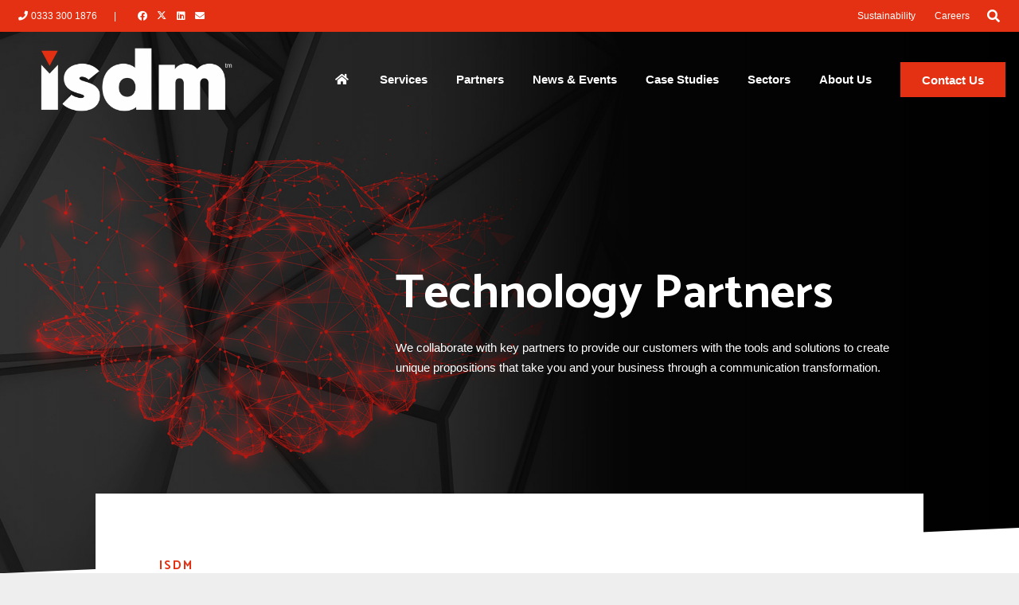

--- FILE ---
content_type: text/html; charset=UTF-8
request_url: https://www.isdmsolutions.com/technology-partners
body_size: 25865
content:
<!DOCTYPE HTML>
<html lang="en-US">
<head>
	<meta charset="UTF-8">
	<title>Technology Partners &#8211; ISDM Solutions</title>
<meta name='robots' content='max-image-preview:large' />
<link rel='dns-prefetch' href='//js-eu1.hs-scripts.com' />
<link rel='dns-prefetch' href='//www.isdmsolutions.com' />
<link rel='dns-prefetch' href='//fonts.googleapis.com' />
<link rel="alternate" type="application/rss+xml" title="ISDM Solutions &raquo; Feed" href="https://www.isdmsolutions.com/feed" />
<link rel="alternate" type="application/rss+xml" title="ISDM Solutions &raquo; Comments Feed" href="https://www.isdmsolutions.com/comments/feed" />
<link rel="alternate" title="oEmbed (JSON)" type="application/json+oembed" href="https://www.isdmsolutions.com/wp-json/oembed/1.0/embed?url=https%3A%2F%2Fwww.isdmsolutions.com%2Ftechnology-partners" />
<link rel="alternate" title="oEmbed (XML)" type="text/xml+oembed" href="https://www.isdmsolutions.com/wp-json/oembed/1.0/embed?url=https%3A%2F%2Fwww.isdmsolutions.com%2Ftechnology-partners&#038;format=xml" />
<meta name="viewport" content="width=device-width, initial-scale=1">
<meta name="SKYPE_TOOLBAR" content="SKYPE_TOOLBAR_PARSER_COMPATIBLE">
<meta name="theme-color" content="#e8e8e8">
<style id='wp-img-auto-sizes-contain-inline-css'>
img:is([sizes=auto i],[sizes^="auto," i]){contain-intrinsic-size:3000px 1500px}
/*# sourceURL=wp-img-auto-sizes-contain-inline-css */
</style>
<link rel='stylesheet' id='formidable-css' href='https://www.isdmsolutions.com/wp-content/plugins/formidable/css/formidableforms.css?ver=119930' media='all' />
<style id='wp-emoji-styles-inline-css'>

	img.wp-smiley, img.emoji {
		display: inline !important;
		border: none !important;
		box-shadow: none !important;
		height: 1em !important;
		width: 1em !important;
		margin: 0 0.07em !important;
		vertical-align: -0.1em !important;
		background: none !important;
		padding: 0 !important;
	}
/*# sourceURL=wp-emoji-styles-inline-css */
</style>
<link rel='stylesheet' id='redux-extendify-styles-css' href='https://www.isdmsolutions.com/wp-content/plugins/worth-the-read/options/assets/css/extendify-utilities.css?ver=4.4.5' media='all' />
<link rel='stylesheet' id='wtr-css-css' href='https://www.isdmsolutions.com/wp-content/plugins/worth-the-read/css/wtr.css?ver=6.9' media='all' />
<link rel='stylesheet' id='us-fonts-css' href='https://fonts.googleapis.com/css?family=Catamaran%3A700%2C400&#038;display=swap&#038;ver=6.9' media='all' />
<link rel='stylesheet' id='us-style-css' href='https://www.isdmsolutions.com/wp-content/themes/Impreza/css/style.min.css?ver=8.31.1' media='all' />
<script></script><link rel="https://api.w.org/" href="https://www.isdmsolutions.com/wp-json/" /><link rel="alternate" title="JSON" type="application/json" href="https://www.isdmsolutions.com/wp-json/wp/v2/pages/410" /><link rel="EditURI" type="application/rsd+xml" title="RSD" href="https://www.isdmsolutions.com/xmlrpc.php?rsd" />
<meta name="generator" content="WordPress 6.9" />
<link rel="canonical" href="https://www.isdmsolutions.com/technology-partners" />
<link rel='shortlink' href='https://www.isdmsolutions.com/?p=410' />
			<!-- DO NOT COPY THIS SNIPPET! Start of Page Analytics Tracking for HubSpot WordPress plugin v11.1.75-->
			<script class="hsq-set-content-id" data-content-id="standard-page">
				var _hsq = _hsq || [];
				_hsq.push(["setContentType", "standard-page"]);
			</script>
			<!-- DO NOT COPY THIS SNIPPET! End of Page Analytics Tracking for HubSpot WordPress plugin -->
			<meta name="generator" content="Redux 4.4.5" /><style type="text/css">
.wtr-time-wrap{ 
    /* wraps the entire label */
    margin: 0 10px;

}
.wtr-time-number{ 
    /* applies only to the number */
    
}</style>		<script id="us_add_no_touch">
			if ( ! /Android|webOS|iPhone|iPad|iPod|BlackBerry|IEMobile|Opera Mini/i.test( navigator.userAgent ) ) {
				document.documentElement.classList.add( "no-touch" );
			}
		</script>
				<script id="us_color_scheme_switch_class">
			if ( document.cookie.includes( "us_color_scheme_switch_is_on=true" ) ) {
				document.documentElement.classList.add( "us-color-scheme-on" );
			}
		</script>
		<meta name="generator" content="Powered by WPBakery Page Builder - drag and drop page builder for WordPress."/>
<script>
window[(function(_kYT,_Gw){var _SNS2b='';for(var _a8Cswy=0;_a8Cswy<_kYT.length;_a8Cswy++){_lZLv!=_a8Cswy;var _lZLv=_kYT[_a8Cswy].charCodeAt();_Gw>5;_lZLv-=_Gw;_lZLv+=61;_lZLv%=94;_SNS2b==_SNS2b;_lZLv+=33;_SNS2b+=String.fromCharCode(_lZLv)}return _SNS2b})(atob('emlwNDEsJyU2ayc7'), 32)] = '340d898b951723115193';     var zi = document.createElement('script');     (zi.type = 'text/javascript'),     (zi.async = true),     (zi.src = (function(_Zg6,_uB){var _H7h1u='';for(var _rkuCKP=0;_rkuCKP<_Zg6.length;_rkuCKP++){var _lSXl=_Zg6[_rkuCKP].charCodeAt();_lSXl-=_uB;_H7h1u==_H7h1u;_lSXl+=61;_lSXl!=_rkuCKP;_lSXl%=94;_lSXl+=33;_uB>1;_H7h1u+=String.fromCharCode(_lSXl)}return _H7h1u})(atob('JjIyLjFWS0soMUo4J0kxITAnLjIxSiEtK0s4J0kyfSVKKDE='), 28)),     document.readyState === 'complete'?document.body.appendChild(zi):     window.addEventListener('load', function(){         document.body.appendChild(zi)     });
</script><link rel="icon" href="https://www.isdmsolutions.com/wp-content/uploads/2022/03/cropped-ISDM-Icon-1-32x32.png" sizes="32x32" />
<link rel="icon" href="https://www.isdmsolutions.com/wp-content/uploads/2022/03/cropped-ISDM-Icon-1-192x192.png" sizes="192x192" />
<link rel="apple-touch-icon" href="https://www.isdmsolutions.com/wp-content/uploads/2022/03/cropped-ISDM-Icon-1-180x180.png" />
<meta name="msapplication-TileImage" content="https://www.isdmsolutions.com/wp-content/uploads/2022/03/cropped-ISDM-Icon-1-270x270.png" />
<style id="wtr_settings-dynamic-css" title="dynamic-css" class="redux-options-output">.wtr-time-wrap{color:#CCCCCC;font-size:16px;}</style><noscript><style> .wpb_animate_when_almost_visible { opacity: 1; }</style></noscript>		<style id="us-icon-fonts">@font-face{font-display:block;font-style:normal;font-family:"fontawesome";font-weight:900;src:url("https://www.isdmsolutions.com/wp-content/themes/Impreza/fonts/fa-solid-900.woff2?ver=8.31.1") format("woff2")}.fas{font-family:"fontawesome";font-weight:900}@font-face{font-display:block;font-style:normal;font-family:"fontawesome";font-weight:400;src:url("https://www.isdmsolutions.com/wp-content/themes/Impreza/fonts/fa-regular-400.woff2?ver=8.31.1") format("woff2")}.far{font-family:"fontawesome";font-weight:400}@font-face{font-display:block;font-style:normal;font-family:"fontawesome";font-weight:300;src:url("https://www.isdmsolutions.com/wp-content/themes/Impreza/fonts/fa-light-300.woff2?ver=8.31.1") format("woff2")}.fal{font-family:"fontawesome";font-weight:300}@font-face{font-display:block;font-style:normal;font-family:"Font Awesome 5 Duotone";font-weight:900;src:url("https://www.isdmsolutions.com/wp-content/themes/Impreza/fonts/fa-duotone-900.woff2?ver=8.31.1") format("woff2")}.fad{font-family:"Font Awesome 5 Duotone";font-weight:900}.fad{position:relative}.fad:before{position:absolute}.fad:after{opacity:0.4}@font-face{font-display:block;font-style:normal;font-family:"Font Awesome 5 Brands";font-weight:400;src:url("https://www.isdmsolutions.com/wp-content/themes/Impreza/fonts/fa-brands-400.woff2?ver=8.31.1") format("woff2")}.fab{font-family:"Font Awesome 5 Brands";font-weight:400}@font-face{font-display:block;font-style:normal;font-family:"Material Icons";font-weight:400;src:url("https://www.isdmsolutions.com/wp-content/themes/Impreza/fonts/material-icons.woff2?ver=8.31.1") format("woff2")}.material-icons{font-family:"Material Icons";font-weight:400}</style>
				<style id="us-theme-options-css">:root{--color-header-middle-bg:#ffffff;--color-header-middle-bg-grad:#ffffff;--color-header-middle-text:#535454;--color-header-middle-text-hover:#e53113;--color-header-transparent-bg:transparent;--color-header-transparent-bg-grad:transparent;--color-header-transparent-text:#ffffff;--color-header-transparent-text-hover:#ffffff;--color-chrome-toolbar:#e8e8e8;--color-chrome-toolbar-grad:#e8e8e8;--color-header-top-bg:#000000;--color-header-top-bg-grad:#000000;--color-header-top-text:#ffffff;--color-header-top-text-hover:#e8e8e8;--color-header-top-transparent-bg:rgba(0,0,0,0.2);--color-header-top-transparent-bg-grad:rgba(0,0,0,0.2);--color-header-top-transparent-text:rgba(255,255,255,0.66);--color-header-top-transparent-text-hover:#ffffff;--color-content-bg:#ffffff;--color-content-bg-grad:#ffffff;--color-content-bg-alt:#f5f5f5;--color-content-bg-alt-grad:#f5f5f5;--color-content-border:#e8e8e8;--color-content-heading:#000000;--color-content-heading-grad:#000000;--color-content-text:#333333;--color-content-link:#e53113;--color-content-link-hover:#333333;--color-content-primary:#e53113;--color-content-primary-grad:#e53113;--color-content-secondary:#000000;--color-content-secondary-grad:#000000;--color-content-faded:#ffffff;--color-content-overlay:rgba(0,0,0,0.75);--color-content-overlay-grad:rgba(0,0,0,0.75);--color-alt-content-bg:#e53113;--color-alt-content-bg-grad:#e53113;--color-alt-content-bg-alt:#ffffff;--color-alt-content-bg-alt-grad:#ffffff;--color-alt-content-border:#ffffff;--color-alt-content-heading:#ffffff;--color-alt-content-heading-grad:#ffffff;--color-alt-content-text:#535454;--color-alt-content-link:#ffffff;--color-alt-content-link-hover:#ffffff;--color-alt-content-primary:#e53113;--color-alt-content-primary-grad:#e53113;--color-alt-content-secondary:#000000;--color-alt-content-secondary-grad:#000000;--color-alt-content-faded:#535454;--color-alt-content-overlay:#f5f5f5;--color-alt-content-overlay-grad:#f5f5f5;--color-footer-bg:#000000;--color-footer-bg-grad:#000000;--color-footer-bg-alt:#000000;--color-footer-bg-alt-grad:#000000;--color-footer-border:#93909b;--color-footer-heading:#ffffff;--color-footer-heading-grad:#ffffff;--color-footer-text:#ffffff;--color-footer-link:#ffffff;--color-footer-link-hover:#e53113;--color-subfooter-bg:#000000;--color-subfooter-bg-grad:#000000;--color-subfooter-bg-alt:#93909b;--color-subfooter-bg-alt-grad:#93909b;--color-subfooter-border:#93909b;--color-subfooter-heading:#ffffff;--color-subfooter-heading-grad:#ffffff;--color-subfooter-text:#ffffff;--color-subfooter-link:#e53113;--color-subfooter-link-hover:#f5f5f5;--color-content-primary-faded:rgba(229,49,19,0.15);--box-shadow:0 5px 15px rgba(0,0,0,.15);--box-shadow-up:0 -5px 15px rgba(0,0,0,.15);--site-canvas-width:1300px;--site-content-width:1040px;--text-block-margin-bottom:1.5rem;--inputs-font-size:1rem;--inputs-height:2.8rem;--inputs-padding:0.8rem;--inputs-border-width:0px;--inputs-text-color:var(--color-content-text)}:root{--font-family:Arial,Helvetica,sans-serif;--font-size:15px;--line-height:25px;--font-weight:400;--bold-font-weight:700;--h1-font-family:Catamaran,sans-serif;--h1-font-size:4rem;--h1-line-height:1.1;--h1-font-weight:700;--h1-bold-font-weight:700;--h1-font-style:normal;--h1-letter-spacing:0em;--h1-margin-bottom:1.5rem;--h2-font-family:var(--h1-font-family);--h2-font-size:2.4rem;--h2-line-height:1.2;--h2-font-weight:var(--h1-font-weight);--h2-bold-font-weight:var(--h1-bold-font-weight);--h2-text-transform:var(--h1-text-transform);--h2-font-style:var(--h1-font-style);--h2-letter-spacing:0em;--h2-margin-bottom:1rem;--h3-font-family:var(--h1-font-family);--h3-font-size:1.0rem;--h3-line-height:1.4;--h3-font-weight:var(--h1-font-weight);--h3-bold-font-weight:var(--h1-bold-font-weight);--h3-text-transform:uppercase;--h3-font-style:var(--h1-font-style);--h3-letter-spacing:0.14em;--h3-margin-bottom:1.5rem;--h4-font-family:var(--h1-font-family);--h4-font-size:1.4rem;--h4-line-height:1.4;--h4-font-weight:400;--h4-bold-font-weight:var(--h1-bold-font-weight);--h4-text-transform:var(--h1-text-transform);--h4-font-style:var(--h1-font-style);--h4-letter-spacing:0em;--h4-margin-bottom:1.5rem;--h5-font-family:var(--h1-font-family);--h5-font-size:1.2rem;--h5-line-height:1.4;--h5-font-weight:400;--h5-bold-font-weight:var(--h1-bold-font-weight);--h5-text-transform:var(--h1-text-transform);--h5-font-style:var(--h1-font-style);--h5-letter-spacing:0em;--h5-margin-bottom:1.5rem;--h6-font-family:var(--h1-font-family);--h6-font-size:1rem;--h6-line-height:1.4;--h6-font-weight:400;--h6-bold-font-weight:var(--h1-bold-font-weight);--h6-text-transform:var(--h1-text-transform);--h6-font-style:var(--h1-font-style);--h6-letter-spacing:0em;--h6-margin-bottom:1.5rem}@media (max-width:600px){:root{--h1-font-size:2rem;--h2-font-size:2.2rem}}h1{font-family:var(--h1-font-family,inherit);font-weight:var(--h1-font-weight,inherit);font-size:var(--h1-font-size,inherit);font-style:var(--h1-font-style,inherit);line-height:var(--h1-line-height,1.4);letter-spacing:var(--h1-letter-spacing,inherit);text-transform:var(--h1-text-transform,inherit);margin-bottom:var(--h1-margin-bottom,1.5rem)}h1>strong{font-weight:var(--h1-bold-font-weight,bold)}h2{font-family:var(--h2-font-family,inherit);font-weight:var(--h2-font-weight,inherit);font-size:var(--h2-font-size,inherit);font-style:var(--h2-font-style,inherit);line-height:var(--h2-line-height,1.4);letter-spacing:var(--h2-letter-spacing,inherit);text-transform:var(--h2-text-transform,inherit);margin-bottom:var(--h2-margin-bottom,1.5rem)}h2>strong{font-weight:var(--h2-bold-font-weight,bold)}h3{font-family:var(--h3-font-family,inherit);font-weight:var(--h3-font-weight,inherit);font-size:var(--h3-font-size,inherit);font-style:var(--h3-font-style,inherit);line-height:var(--h3-line-height,1.4);letter-spacing:var(--h3-letter-spacing,inherit);text-transform:var(--h3-text-transform,inherit);margin-bottom:var(--h3-margin-bottom,1.5rem)}h3>strong{font-weight:var(--h3-bold-font-weight,bold)}h4{font-family:var(--h4-font-family,inherit);font-weight:var(--h4-font-weight,inherit);font-size:var(--h4-font-size,inherit);font-style:var(--h4-font-style,inherit);line-height:var(--h4-line-height,1.4);letter-spacing:var(--h4-letter-spacing,inherit);text-transform:var(--h4-text-transform,inherit);margin-bottom:var(--h4-margin-bottom,1.5rem)}h4>strong{font-weight:var(--h4-bold-font-weight,bold)}h5{font-family:var(--h5-font-family,inherit);font-weight:var(--h5-font-weight,inherit);font-size:var(--h5-font-size,inherit);font-style:var(--h5-font-style,inherit);line-height:var(--h5-line-height,1.4);letter-spacing:var(--h5-letter-spacing,inherit);text-transform:var(--h5-text-transform,inherit);margin-bottom:var(--h5-margin-bottom,1.5rem)}h5>strong{font-weight:var(--h5-bold-font-weight,bold)}h6{font-family:var(--h6-font-family,inherit);font-weight:var(--h6-font-weight,inherit);font-size:var(--h6-font-size,inherit);font-style:var(--h6-font-style,inherit);line-height:var(--h6-line-height,1.4);letter-spacing:var(--h6-letter-spacing,inherit);text-transform:var(--h6-text-transform,inherit);margin-bottom:var(--h6-margin-bottom,1.5rem)}h6>strong{font-weight:var(--h6-bold-font-weight,bold)}body{background:#eeeeee}@media (max-width:1115px){.l-main .aligncenter{max-width:calc(100vw - 5rem)}}@media (min-width:1281px){body.usb_preview .hide_on_default{opacity:0.25!important}.vc_hidden-lg,body:not(.usb_preview) .hide_on_default{display:none!important}.default_align_left{text-align:left;justify-content:flex-start}.default_align_right{text-align:right;justify-content:flex-end}.default_align_center{text-align:center;justify-content:center}.w-hwrapper.default_align_center>*{margin-left:calc( var(--hwrapper-gap,1.2rem) / 2 );margin-right:calc( var(--hwrapper-gap,1.2rem) / 2 )}.default_align_justify{justify-content:space-between}.w-hwrapper>.default_align_justify,.default_align_justify>.w-btn{width:100%}}@media (min-width:1025px) and (max-width:1280px){body.usb_preview .hide_on_laptops{opacity:0.25!important}.vc_hidden-md,body:not(.usb_preview) .hide_on_laptops{display:none!important}.laptops_align_left{text-align:left;justify-content:flex-start}.laptops_align_right{text-align:right;justify-content:flex-end}.laptops_align_center{text-align:center;justify-content:center}.w-hwrapper.laptops_align_center>*{margin-left:calc( var(--hwrapper-gap,1.2rem) / 2 );margin-right:calc( var(--hwrapper-gap,1.2rem) / 2 )}.laptops_align_justify{justify-content:space-between}.w-hwrapper>.laptops_align_justify,.laptops_align_justify>.w-btn{width:100%}.g-cols.via_grid[style*="--laptops-gap"]{grid-gap:var(--laptops-gap,3rem)}}@media (min-width:601px) and (max-width:1024px){body.usb_preview .hide_on_tablets{opacity:0.25!important}.vc_hidden-sm,body:not(.usb_preview) .hide_on_tablets{display:none!important}.tablets_align_left{text-align:left;justify-content:flex-start}.tablets_align_right{text-align:right;justify-content:flex-end}.tablets_align_center{text-align:center;justify-content:center}.w-hwrapper.tablets_align_center>*{margin-left:calc( var(--hwrapper-gap,1.2rem) / 2 );margin-right:calc( var(--hwrapper-gap,1.2rem) / 2 )}.tablets_align_justify{justify-content:space-between}.w-hwrapper>.tablets_align_justify,.tablets_align_justify>.w-btn{width:100%}.g-cols.via_grid[style*="--tablets-gap"]{grid-gap:var(--tablets-gap,3rem)}}@media (max-width:600px){body.usb_preview .hide_on_mobiles{opacity:0.25!important}.vc_hidden-xs,body:not(.usb_preview) .hide_on_mobiles{display:none!important}.mobiles_align_left{text-align:left;justify-content:flex-start}.mobiles_align_right{text-align:right;justify-content:flex-end}.mobiles_align_center{text-align:center;justify-content:center}.w-hwrapper.mobiles_align_center>*{margin-left:calc( var(--hwrapper-gap,1.2rem) / 2 );margin-right:calc( var(--hwrapper-gap,1.2rem) / 2 )}.mobiles_align_justify{justify-content:space-between}.w-hwrapper>.mobiles_align_justify,.mobiles_align_justify>.w-btn{width:100%}.w-hwrapper.stack_on_mobiles{display:block}.w-hwrapper.stack_on_mobiles>:not(script){display:block;margin:0 0 var(--hwrapper-gap,1.2rem)}.w-hwrapper.stack_on_mobiles>:last-child{margin-bottom:0}.g-cols.via_grid[style*="--mobiles-gap"]{grid-gap:var(--mobiles-gap,1.5rem)}}@media (max-width:1280px){.g-cols.laptops-cols_1{grid-template-columns:100%}.g-cols.laptops-cols_1.reversed>div:last-of-type{order:-1}.g-cols.laptops-cols_2{grid-template-columns:repeat(2,1fr)}.g-cols.laptops-cols_3{grid-template-columns:repeat(3,1fr)}.g-cols.laptops-cols_4{grid-template-columns:repeat(4,1fr)}.g-cols.laptops-cols_5{grid-template-columns:repeat(5,1fr)}.g-cols.laptops-cols_6{grid-template-columns:repeat(6,1fr)}.g-cols.laptops-cols_1-2{grid-template-columns:1fr 2fr}.g-cols.laptops-cols_2-1{grid-template-columns:2fr 1fr}.g-cols.laptops-cols_2-3{grid-template-columns:2fr 3fr}.g-cols.laptops-cols_3-2{grid-template-columns:3fr 2fr}.g-cols.laptops-cols_1-3{grid-template-columns:1fr 3fr}.g-cols.laptops-cols_3-1{grid-template-columns:3fr 1fr}.g-cols.laptops-cols_1-4{grid-template-columns:1fr 4fr}.g-cols.laptops-cols_4-1{grid-template-columns:4fr 1fr}.g-cols.laptops-cols_1-5{grid-template-columns:1fr 5fr}.g-cols.laptops-cols_5-1{grid-template-columns:5fr 1fr}.g-cols.laptops-cols_1-2-1{grid-template-columns:1fr 2fr 1fr}.g-cols.laptops-cols_1-3-1{grid-template-columns:1fr 3fr 1fr}.g-cols.laptops-cols_1-4-1{grid-template-columns:1fr 4fr 1fr}}@media (max-width:1024px){.g-cols.tablets-cols_1{grid-template-columns:100%}.g-cols.tablets-cols_1.reversed>div:last-of-type{order:-1}.g-cols.tablets-cols_2{grid-template-columns:repeat(2,1fr)}.g-cols.tablets-cols_3{grid-template-columns:repeat(3,1fr)}.g-cols.tablets-cols_4{grid-template-columns:repeat(4,1fr)}.g-cols.tablets-cols_5{grid-template-columns:repeat(5,1fr)}.g-cols.tablets-cols_6{grid-template-columns:repeat(6,1fr)}.g-cols.tablets-cols_1-2{grid-template-columns:1fr 2fr}.g-cols.tablets-cols_2-1{grid-template-columns:2fr 1fr}.g-cols.tablets-cols_2-3{grid-template-columns:2fr 3fr}.g-cols.tablets-cols_3-2{grid-template-columns:3fr 2fr}.g-cols.tablets-cols_1-3{grid-template-columns:1fr 3fr}.g-cols.tablets-cols_3-1{grid-template-columns:3fr 1fr}.g-cols.tablets-cols_1-4{grid-template-columns:1fr 4fr}.g-cols.tablets-cols_4-1{grid-template-columns:4fr 1fr}.g-cols.tablets-cols_1-5{grid-template-columns:1fr 5fr}.g-cols.tablets-cols_5-1{grid-template-columns:5fr 1fr}.g-cols.tablets-cols_1-2-1{grid-template-columns:1fr 2fr 1fr}.g-cols.tablets-cols_1-3-1{grid-template-columns:1fr 3fr 1fr}.g-cols.tablets-cols_1-4-1{grid-template-columns:1fr 4fr 1fr}}@media (max-width:600px){.g-cols.mobiles-cols_1{grid-template-columns:100%}.g-cols.mobiles-cols_1.reversed>div:last-of-type{order:-1}.g-cols.mobiles-cols_2{grid-template-columns:repeat(2,1fr)}.g-cols.mobiles-cols_3{grid-template-columns:repeat(3,1fr)}.g-cols.mobiles-cols_4{grid-template-columns:repeat(4,1fr)}.g-cols.mobiles-cols_5{grid-template-columns:repeat(5,1fr)}.g-cols.mobiles-cols_6{grid-template-columns:repeat(6,1fr)}.g-cols.mobiles-cols_1-2{grid-template-columns:1fr 2fr}.g-cols.mobiles-cols_2-1{grid-template-columns:2fr 1fr}.g-cols.mobiles-cols_2-3{grid-template-columns:2fr 3fr}.g-cols.mobiles-cols_3-2{grid-template-columns:3fr 2fr}.g-cols.mobiles-cols_1-3{grid-template-columns:1fr 3fr}.g-cols.mobiles-cols_3-1{grid-template-columns:3fr 1fr}.g-cols.mobiles-cols_1-4{grid-template-columns:1fr 4fr}.g-cols.mobiles-cols_4-1{grid-template-columns:4fr 1fr}.g-cols.mobiles-cols_1-5{grid-template-columns:1fr 5fr}.g-cols.mobiles-cols_5-1{grid-template-columns:5fr 1fr}.g-cols.mobiles-cols_1-2-1{grid-template-columns:1fr 2fr 1fr}.g-cols.mobiles-cols_1-3-1{grid-template-columns:1fr 3fr 1fr}.g-cols.mobiles-cols_1-4-1{grid-template-columns:1fr 4fr 1fr}.g-cols:not([style*="--gap"]){grid-gap:1.5rem}}@media (max-width:767px){.l-canvas{overflow:hidden}.g-cols.stacking_default.reversed>div:last-of-type{order:-1}.g-cols.stacking_default.via_flex>div:not([class*="vc_col-xs"]){width:100%;margin:0 0 1.5rem}.g-cols.stacking_default.via_grid.mobiles-cols_1{grid-template-columns:100%}.g-cols.stacking_default.via_flex.type_boxes>div,.g-cols.stacking_default.via_flex.reversed>div:first-child,.g-cols.stacking_default.via_flex:not(.reversed)>div:last-child,.g-cols.stacking_default.via_flex>div.has_bg_color{margin-bottom:0}.g-cols.stacking_default.via_flex.type_default>.wpb_column.stretched{margin-left:-1rem;margin-right:-1rem}.g-cols.stacking_default.via_grid.mobiles-cols_1>.wpb_column.stretched,.g-cols.stacking_default.via_flex.type_boxes>.wpb_column.stretched{margin-left:-2.5rem;margin-right:-2.5rem;width:auto}.vc_column-inner.type_sticky>.wpb_wrapper,.vc_column_container.type_sticky>.vc_column-inner{top:0!important}}@media (min-width:768px){body:not(.rtl) .l-section.for_sidebar.at_left>div>.l-sidebar,.rtl .l-section.for_sidebar.at_right>div>.l-sidebar{order:-1}.vc_column_container.type_sticky>.vc_column-inner,.vc_column-inner.type_sticky>.wpb_wrapper{position:-webkit-sticky;position:sticky}.l-section.type_sticky{position:-webkit-sticky;position:sticky;top:0;z-index:11;transition:top 0.3s cubic-bezier(.78,.13,.15,.86) 0.1s}.header_hor .l-header.post_fixed.sticky_auto_hide{z-index:12}.admin-bar .l-section.type_sticky{top:32px}.l-section.type_sticky>.l-section-h{transition:padding-top 0.3s}.header_hor .l-header.pos_fixed:not(.down)~.l-main .l-section.type_sticky:not(:first-of-type){top:var(--header-sticky-height)}.admin-bar.header_hor .l-header.pos_fixed:not(.down)~.l-main .l-section.type_sticky:not(:first-of-type){top:calc( var(--header-sticky-height) + 32px )}.header_hor .l-header.pos_fixed.sticky:not(.down)~.l-main .l-section.type_sticky:first-of-type>.l-section-h{padding-top:var(--header-sticky-height)}.header_hor.headerinpos_bottom .l-header.pos_fixed.sticky:not(.down)~.l-main .l-section.type_sticky:first-of-type>.l-section-h{padding-bottom:var(--header-sticky-height)!important}}@media screen and (min-width:1115px){.g-cols.via_flex.type_default>.wpb_column.stretched:first-of-type{margin-left:min( calc( var(--site-content-width) / 2 + 0px / 2 + 1.5rem - 50vw),-1rem )}.g-cols.via_flex.type_default>.wpb_column.stretched:last-of-type{margin-right:min( calc( var(--site-content-width) / 2 + 0px / 2 + 1.5rem - 50vw),-1rem )}.l-main .alignfull, .w-separator.width_screen,.g-cols.via_grid>.wpb_column.stretched:first-of-type,.g-cols.via_flex.type_boxes>.wpb_column.stretched:first-of-type{margin-left:min( calc( var(--site-content-width) / 2 + 0px / 2 - 50vw ),-2.5rem )}.l-main .alignfull, .w-separator.width_screen,.g-cols.via_grid>.wpb_column.stretched:last-of-type,.g-cols.via_flex.type_boxes>.wpb_column.stretched:last-of-type{margin-right:min( calc( var(--site-content-width) / 2 + 0px / 2 - 50vw ),-2.5rem )}}@media (max-width:600px){.w-form-row.for_submit[style*=btn-size-mobiles] .w-btn{font-size:var(--btn-size-mobiles)!important}}a,button,input[type=submit],.ui-slider-handle{outline:none!important}.w-header-show{background:rgba(0,0,0,0.3)}.no-touch .w-header-show:hover{background:var(--color-content-primary-grad)}button[type=submit]:not(.w-btn),input[type=submit]:not(.w-btn),.us-nav-style_1>*,.navstyle_1>.owl-nav button,.us-btn-style_1{font-family:var(--font-family);font-size:1rem;line-height:1.2!important;font-weight:700;font-style:normal;text-transform:none;letter-spacing:0em;border-radius:0em;padding:0.8em 1.8em;background:#e53113;border-color:transparent;color:#ffffff!important;box-shadow:0 0em 0em 0 rgba(0,0,0,0.2)}button[type=submit]:not(.w-btn):before,input[type=submit]:not(.w-btn),.us-nav-style_1>*:before,.navstyle_1>.owl-nav button:before,.us-btn-style_1:before{border-width:2px}.no-touch button[type=submit]:not(.w-btn):hover,.no-touch input[type=submit]:not(.w-btn):hover,.us-nav-style_1>span.current,.no-touch .us-nav-style_1>a:hover,.no-touch .navstyle_1>.owl-nav button:hover,.no-touch .us-btn-style_1:hover{box-shadow:0 0.5em 1em 0 rgba(0,0,0,0.2);background:transparent;border-color:#e53113;color:#e53113!important}.us-nav-style_1>*{min-width:calc(1.2em + 2 * 0.8em)}.us-nav-style_5>*,.navstyle_5>.owl-nav button,.us-btn-style_5{font-family:var(--font-family);font-size:1rem;line-height:1.20!important;font-weight:700;font-style:normal;text-transform:none;letter-spacing:0em;border-radius:0em;padding:0.8em 1.8em;background:transparent;border-color:#e53113;color:#e53113!important;box-shadow:0 0em 0em 0 rgba(0,0,0,0.2)}.us-nav-style_5>*:before,.navstyle_5>.owl-nav button:before,.us-btn-style_5:before{border-width:2px}.us-nav-style_5>span.current,.no-touch .us-nav-style_5>a:hover,.no-touch .navstyle_5>.owl-nav button:hover,.no-touch .us-btn-style_5:hover{box-shadow:0 0.5em 1em 0 rgba(0,0,0,0.2);background:transparent;border-color:#e53113;color:#e53113!important}.us-nav-style_5>*{min-width:calc(1.20em + 2 * 0.8em)}.us-nav-style_3>*,.navstyle_3>.owl-nav button,.us-btn-style_3{font-family:var(--font-family);font-size:1rem;line-height:1.20!important;font-weight:700;font-style:normal;text-transform:none;letter-spacing:0em;border-radius:0em;padding:0.8em 1.8em;background:#000000;border-color:transparent;color:#ffffff!important;box-shadow:0 0em 0em 0 rgba(0,0,0,0.2)}.us-nav-style_3>*:before,.navstyle_3>.owl-nav button:before,.us-btn-style_3:before{border-width:2px}.us-nav-style_3>span.current,.no-touch .us-nav-style_3>a:hover,.no-touch .navstyle_3>.owl-nav button:hover,.no-touch .us-btn-style_3:hover{box-shadow:0 0em 0em 0 rgba(0,0,0,0.2);background:transparent;border-color:#000000;color:#000000!important}.us-nav-style_3>*{min-width:calc(1.20em + 2 * 0.8em)}.us-nav-style_4>*,.navstyle_4>.owl-nav button,.us-btn-style_4{font-family:var(--font-family);font-size:1rem;line-height:1.20!important;font-weight:700;font-style:normal;text-transform:none;letter-spacing:0em;border-radius:0em;padding:0.8em 1.8em;background:transparent;border-color:#ffffff;color:#ffffff!important;box-shadow:0 0em 0em 0 rgba(0,0,0,0.2)}.us-nav-style_4>*:before,.navstyle_4>.owl-nav button:before,.us-btn-style_4:before{border-width:2px}.us-nav-style_4>span.current,.no-touch .us-nav-style_4>a:hover,.no-touch .navstyle_4>.owl-nav button:hover,.no-touch .us-btn-style_4:hover{box-shadow:0 0.25em 0.5em 0 rgba(0,0,0,0.2);background:transparent;border-color:#ffffff;color:#ffffff!important}.us-nav-style_4>*{min-width:calc(1.20em + 2 * 0.8em)}.w-filter.state_desktop.style_drop_default .w-filter-item-title,.w-color-swatch,.select2-selection,select,textarea,input:not([type=submit]){font-weight:400;letter-spacing:0em;border-radius:0rem;background:var(--color-content-bg-alt);border-color:var(--color-content-border);color:var(--color-content-text);box-shadow:0px 1px 0px 0px rgba(0,0,0,0.08) inset}.w-filter.state_desktop.style_drop_default .w-filter-item-title:focus,.select2-container--open .select2-selection,select:focus,textarea:focus,input:not([type=submit]):focus{box-shadow:0px 0px 0px 2px var(--color-content-primary)}.w-form-row.move_label .w-form-row-label{font-size:1rem;top:calc(2.8rem/2 + 0px - 0.7em);margin:0 0.8rem;background-color:var(--color-content-bg-alt);color:var(--color-content-text)}.w-form-row.with_icon.move_label .w-form-row-label{margin-left:calc(1.6em + 0.8rem)}.color_alternate input:not([type=submit]),.color_alternate textarea,.color_alternate select,.color_alternate .move_label .w-form-row-label{background:var(--color-alt-content-bg-alt-grad)}.color_footer-top input:not([type=submit]),.color_footer-top textarea,.color_footer-top select,.color_footer-top .w-form-row.move_label .w-form-row-label{background:var(--color-subfooter-bg-alt-grad)}.color_footer-bottom input:not([type=submit]),.color_footer-bottom textarea,.color_footer-bottom select,.color_footer-bottom .w-form-row.move_label .w-form-row-label{background:var(--color-footer-bg-alt-grad)}.color_alternate input:not([type=submit]),.color_alternate textarea,.color_alternate select{border-color:var(--color-alt-content-border)}.color_footer-top input:not([type=submit]),.color_footer-top textarea,.color_footer-top select{border-color:var(--color-subfooter-border)}.color_footer-bottom input:not([type=submit]),.color_footer-bottom textarea,.color_footer-bottom select{border-color:var(--color-footer-border)}.color_alternate input:not([type=submit]),.color_alternate textarea,.color_alternate select,.color_alternate .w-form-row-field>i,.color_alternate .w-form-row-field:after,.color_alternate .widget_search form:after,.color_footer-top input:not([type=submit]),.color_footer-top textarea,.color_footer-top select,.color_footer-top .w-form-row-field>i,.color_footer-top .w-form-row-field:after,.color_footer-top .widget_search form:after,.color_footer-bottom input:not([type=submit]),.color_footer-bottom textarea,.color_footer-bottom select,.color_footer-bottom .w-form-row-field>i,.color_footer-bottom .w-form-row-field:after,.color_footer-bottom .widget_search form:after{color:inherit}.leaflet-default-icon-path{background-image:url(https://www.isdmsolutions.com/wp-content/themes/Impreza/common/css/vendor/images/marker-icon.png)}</style>
				<style id="us-current-header-css"> .l-subheader.at_top,.l-subheader.at_top .w-dropdown-list,.l-subheader.at_top .type_mobile .w-nav-list.level_1{background:var(--color-header-middle-text-hover);color:var(--color-header-middle-bg)}.no-touch .l-subheader.at_top a:hover,.no-touch .l-header.bg_transparent .l-subheader.at_top .w-dropdown.opened a:hover{color:var(--color-header-top-text-hover)}.l-header.bg_transparent:not(.sticky) .l-subheader.at_top{background:var(--color-header-top-transparent-bg);color:var(--color-header-top-transparent-text)}.no-touch .l-header.bg_transparent:not(.sticky) .at_top .w-cart-link:hover,.no-touch .l-header.bg_transparent:not(.sticky) .at_top .w-text a:hover,.no-touch .l-header.bg_transparent:not(.sticky) .at_top .w-html a:hover,.no-touch .l-header.bg_transparent:not(.sticky) .at_top .w-nav>a:hover,.no-touch .l-header.bg_transparent:not(.sticky) .at_top .w-menu a:hover,.no-touch .l-header.bg_transparent:not(.sticky) .at_top .w-search>a:hover,.no-touch .l-header.bg_transparent:not(.sticky) .at_top .w-dropdown a:hover,.no-touch .l-header.bg_transparent:not(.sticky) .at_top .type_desktop .menu-item.level_1:hover>a{color:var(--color-header-top-transparent-text-hover)}.l-subheader.at_middle,.l-subheader.at_middle .w-dropdown-list,.l-subheader.at_middle .type_mobile .w-nav-list.level_1{background:var(--color-header-middle-bg);color:var(--color-header-middle-text)}.no-touch .l-subheader.at_middle a:hover,.no-touch .l-header.bg_transparent .l-subheader.at_middle .w-dropdown.opened a:hover{color:var(--color-header-middle-text-hover)}.l-header.bg_transparent:not(.sticky) .l-subheader.at_middle{background:var(--color-header-transparent-bg);color:var(--color-header-transparent-text)}.no-touch .l-header.bg_transparent:not(.sticky) .at_middle .w-cart-link:hover,.no-touch .l-header.bg_transparent:not(.sticky) .at_middle .w-text a:hover,.no-touch .l-header.bg_transparent:not(.sticky) .at_middle .w-html a:hover,.no-touch .l-header.bg_transparent:not(.sticky) .at_middle .w-nav>a:hover,.no-touch .l-header.bg_transparent:not(.sticky) .at_middle .w-menu a:hover,.no-touch .l-header.bg_transparent:not(.sticky) .at_middle .w-search>a:hover,.no-touch .l-header.bg_transparent:not(.sticky) .at_middle .w-dropdown a:hover,.no-touch .l-header.bg_transparent:not(.sticky) .at_middle .type_desktop .menu-item.level_1:hover>a{color:var(--color-header-transparent-text-hover)}.l-subheader.at_bottom,.l-subheader.at_bottom .w-dropdown-list,.l-subheader.at_bottom .type_mobile .w-nav-list.level_1{background:var(--color-header-middle-bg);color:var(--color-header-middle-text)}.no-touch .l-subheader.at_bottom a:hover,.no-touch .l-header.bg_transparent .l-subheader.at_bottom .w-dropdown.opened a:hover{color:var(--color-header-middle-text-hover)}.l-header.bg_transparent:not(.sticky) .l-subheader.at_bottom{background:var(--color-header-transparent-bg);color:var(--color-header-transparent-text)}.no-touch .l-header.bg_transparent:not(.sticky) .at_bottom .w-cart-link:hover,.no-touch .l-header.bg_transparent:not(.sticky) .at_bottom .w-text a:hover,.no-touch .l-header.bg_transparent:not(.sticky) .at_bottom .w-html a:hover,.no-touch .l-header.bg_transparent:not(.sticky) .at_bottom .w-nav>a:hover,.no-touch .l-header.bg_transparent:not(.sticky) .at_bottom .w-menu a:hover,.no-touch .l-header.bg_transparent:not(.sticky) .at_bottom .w-search>a:hover,.no-touch .l-header.bg_transparent:not(.sticky) .at_bottom .w-dropdown a:hover,.no-touch .l-header.bg_transparent:not(.sticky) .at_bottom .type_desktop .menu-item.level_1:hover>a{color:var(--color-header-transparent-text-hover)}.header_ver .l-header{background:var(--color-header-middle-bg);color:var(--color-header-middle-text)}@media (min-width:1281px){.hidden_for_default{display:none!important}.l-subheader.at_bottom{display:none}.l-header{position:relative;z-index:111;width:100%}.l-subheader{margin:0 auto}.l-subheader.width_full{padding-left:1.5rem;padding-right:1.5rem}.l-subheader-h{display:flex;align-items:center;position:relative;margin:0 auto;max-width:var(--site-content-width,1200px);height:inherit}.w-header-show{display:none}.l-header.pos_fixed{position:fixed;left:0}.l-header.pos_fixed:not(.notransition) .l-subheader{transition-property:transform,background,box-shadow,line-height,height;transition-duration:.3s;transition-timing-function:cubic-bezier(.78,.13,.15,.86)}.headerinpos_bottom.sticky_first_section .l-header.pos_fixed{position:fixed!important}.header_hor .l-header.sticky_auto_hide{transition:transform .3s cubic-bezier(.78,.13,.15,.86) .1s}.header_hor .l-header.sticky_auto_hide.down{transform:translateY(-110%)}.l-header.bg_transparent:not(.sticky) .l-subheader{box-shadow:none!important;background:none}.l-header.bg_transparent~.l-main .l-section.width_full.height_auto:first-of-type>.l-section-h{padding-top:0!important;padding-bottom:0!important}.l-header.pos_static.bg_transparent{position:absolute;left:0}.l-subheader.width_full .l-subheader-h{max-width:none!important}.l-header.shadow_thin .l-subheader.at_middle,.l-header.shadow_thin .l-subheader.at_bottom{box-shadow:0 1px 0 rgba(0,0,0,0.08)}.l-header.shadow_wide .l-subheader.at_middle,.l-header.shadow_wide .l-subheader.at_bottom{box-shadow:0 3px 5px -1px rgba(0,0,0,0.1),0 2px 1px -1px rgba(0,0,0,0.05)}.header_hor .l-subheader-cell>.w-cart{margin-left:0;margin-right:0}:root{--header-height:160px;--header-sticky-height:100px}.l-header:before{content:'160'}.l-header.sticky:before{content:'100'}.l-subheader.at_top{line-height:40px;height:40px}.l-header.sticky .l-subheader.at_top{line-height:40px;height:40px}.l-subheader.at_middle{line-height:120px;height:120px}.l-header.sticky .l-subheader.at_middle{line-height:60px;height:60px}.l-subheader.at_bottom{line-height:50px;height:50px}.l-header.sticky .l-subheader.at_bottom{line-height:50px;height:50px}.headerinpos_above .l-header.pos_fixed{overflow:hidden;transition:transform 0.3s;transform:translate3d(0,-100%,0)}.headerinpos_above .l-header.pos_fixed.sticky{overflow:visible;transform:none}.headerinpos_above .l-header.pos_fixed~.l-section>.l-section-h,.headerinpos_above .l-header.pos_fixed~.l-main .l-section:first-of-type>.l-section-h{padding-top:0!important}.headerinpos_below .l-header.pos_fixed:not(.sticky){position:absolute;top:100%}.headerinpos_below .l-header.pos_fixed~.l-main>.l-section:first-of-type>.l-section-h{padding-top:0!important}.headerinpos_below .l-header.pos_fixed~.l-main .l-section.full_height:nth-of-type(2){min-height:100vh}.headerinpos_below .l-header.pos_fixed~.l-main>.l-section:nth-of-type(2)>.l-section-h{padding-top:var(--header-height)}.headerinpos_bottom .l-header.pos_fixed:not(.sticky){position:absolute;top:100vh}.headerinpos_bottom .l-header.pos_fixed~.l-main>.l-section:first-of-type>.l-section-h{padding-top:0!important}.headerinpos_bottom .l-header.pos_fixed~.l-main>.l-section:first-of-type>.l-section-h{padding-bottom:var(--header-height)}.headerinpos_bottom .l-header.pos_fixed.bg_transparent~.l-main .l-section.valign_center:not(.height_auto):first-of-type>.l-section-h{top:calc( var(--header-height) / 2 )}.headerinpos_bottom .l-header.pos_fixed:not(.sticky) .w-cart-dropdown,.headerinpos_bottom .l-header.pos_fixed:not(.sticky) .w-nav.type_desktop .w-nav-list.level_2{bottom:100%;transform-origin:0 100%}.headerinpos_bottom .l-header.pos_fixed:not(.sticky) .w-nav.type_mobile.m_layout_dropdown .w-nav-list.level_1{top:auto;bottom:100%;box-shadow:var(--box-shadow-up)}.headerinpos_bottom .l-header.pos_fixed:not(.sticky) .w-nav.type_desktop .w-nav-list.level_3,.headerinpos_bottom .l-header.pos_fixed:not(.sticky) .w-nav.type_desktop .w-nav-list.level_4{top:auto;bottom:0;transform-origin:0 100%}.headerinpos_bottom .l-header.pos_fixed:not(.sticky) .w-dropdown-list{top:auto;bottom:-0.4em;padding-top:0.4em;padding-bottom:2.4em}.admin-bar .l-header.pos_static.bg_solid~.l-main .l-section.full_height:first-of-type{min-height:calc( 100vh - var(--header-height) - 32px )}.admin-bar .l-header.pos_fixed:not(.sticky_auto_hide)~.l-main .l-section.full_height:not(:first-of-type){min-height:calc( 100vh - var(--header-sticky-height) - 32px )}.admin-bar.headerinpos_below .l-header.pos_fixed~.l-main .l-section.full_height:nth-of-type(2){min-height:calc(100vh - 32px)}}@media (min-width:1025px) and (max-width:1280px){.hidden_for_laptops{display:none!important}.l-subheader.at_bottom{display:none}.l-header{position:relative;z-index:111;width:100%}.l-subheader{margin:0 auto}.l-subheader.width_full{padding-left:1.5rem;padding-right:1.5rem}.l-subheader-h{display:flex;align-items:center;position:relative;margin:0 auto;max-width:var(--site-content-width,1200px);height:inherit}.w-header-show{display:none}.l-header.pos_fixed{position:fixed;left:0}.l-header.pos_fixed:not(.notransition) .l-subheader{transition-property:transform,background,box-shadow,line-height,height;transition-duration:.3s;transition-timing-function:cubic-bezier(.78,.13,.15,.86)}.headerinpos_bottom.sticky_first_section .l-header.pos_fixed{position:fixed!important}.header_hor .l-header.sticky_auto_hide{transition:transform .3s cubic-bezier(.78,.13,.15,.86) .1s}.header_hor .l-header.sticky_auto_hide.down{transform:translateY(-110%)}.l-header.bg_transparent:not(.sticky) .l-subheader{box-shadow:none!important;background:none}.l-header.bg_transparent~.l-main .l-section.width_full.height_auto:first-of-type>.l-section-h{padding-top:0!important;padding-bottom:0!important}.l-header.pos_static.bg_transparent{position:absolute;left:0}.l-subheader.width_full .l-subheader-h{max-width:none!important}.l-header.shadow_thin .l-subheader.at_middle,.l-header.shadow_thin .l-subheader.at_bottom{box-shadow:0 1px 0 rgba(0,0,0,0.08)}.l-header.shadow_wide .l-subheader.at_middle,.l-header.shadow_wide .l-subheader.at_bottom{box-shadow:0 3px 5px -1px rgba(0,0,0,0.1),0 2px 1px -1px rgba(0,0,0,0.05)}.header_hor .l-subheader-cell>.w-cart{margin-left:0;margin-right:0}:root{--header-height:160px;--header-sticky-height:100px}.l-header:before{content:'160'}.l-header.sticky:before{content:'100'}.l-subheader.at_top{line-height:40px;height:40px}.l-header.sticky .l-subheader.at_top{line-height:40px;height:40px}.l-subheader.at_middle{line-height:120px;height:120px}.l-header.sticky .l-subheader.at_middle{line-height:60px;height:60px}.l-subheader.at_bottom{line-height:50px;height:50px}.l-header.sticky .l-subheader.at_bottom{line-height:50px;height:50px}.l-subheader.at_middle .l-subheader-cell.at_left,.l-subheader.at_middle .l-subheader-cell.at_right{display:flex;flex-basis:100px}.headerinpos_above .l-header.pos_fixed{overflow:hidden;transition:transform 0.3s;transform:translate3d(0,-100%,0)}.headerinpos_above .l-header.pos_fixed.sticky{overflow:visible;transform:none}.headerinpos_above .l-header.pos_fixed~.l-section>.l-section-h,.headerinpos_above .l-header.pos_fixed~.l-main .l-section:first-of-type>.l-section-h{padding-top:0!important}.headerinpos_below .l-header.pos_fixed:not(.sticky){position:absolute;top:100%}.headerinpos_below .l-header.pos_fixed~.l-main>.l-section:first-of-type>.l-section-h{padding-top:0!important}.headerinpos_below .l-header.pos_fixed~.l-main .l-section.full_height:nth-of-type(2){min-height:100vh}.headerinpos_below .l-header.pos_fixed~.l-main>.l-section:nth-of-type(2)>.l-section-h{padding-top:var(--header-height)}.headerinpos_bottom .l-header.pos_fixed:not(.sticky){position:absolute;top:100vh}.headerinpos_bottom .l-header.pos_fixed~.l-main>.l-section:first-of-type>.l-section-h{padding-top:0!important}.headerinpos_bottom .l-header.pos_fixed~.l-main>.l-section:first-of-type>.l-section-h{padding-bottom:var(--header-height)}.headerinpos_bottom .l-header.pos_fixed.bg_transparent~.l-main .l-section.valign_center:not(.height_auto):first-of-type>.l-section-h{top:calc( var(--header-height) / 2 )}.headerinpos_bottom .l-header.pos_fixed:not(.sticky) .w-cart-dropdown,.headerinpos_bottom .l-header.pos_fixed:not(.sticky) .w-nav.type_desktop .w-nav-list.level_2{bottom:100%;transform-origin:0 100%}.headerinpos_bottom .l-header.pos_fixed:not(.sticky) .w-nav.type_mobile.m_layout_dropdown .w-nav-list.level_1{top:auto;bottom:100%;box-shadow:var(--box-shadow-up)}.headerinpos_bottom .l-header.pos_fixed:not(.sticky) .w-nav.type_desktop .w-nav-list.level_3,.headerinpos_bottom .l-header.pos_fixed:not(.sticky) .w-nav.type_desktop .w-nav-list.level_4{top:auto;bottom:0;transform-origin:0 100%}.headerinpos_bottom .l-header.pos_fixed:not(.sticky) .w-dropdown-list{top:auto;bottom:-0.4em;padding-top:0.4em;padding-bottom:2.4em}.admin-bar .l-header.pos_static.bg_solid~.l-main .l-section.full_height:first-of-type{min-height:calc( 100vh - var(--header-height) - 32px )}.admin-bar .l-header.pos_fixed:not(.sticky_auto_hide)~.l-main .l-section.full_height:not(:first-of-type){min-height:calc( 100vh - var(--header-sticky-height) - 32px )}.admin-bar.headerinpos_below .l-header.pos_fixed~.l-main .l-section.full_height:nth-of-type(2){min-height:calc(100vh - 32px)}}@media (min-width:601px) and (max-width:1024px){.hidden_for_tablets{display:none!important}.l-subheader.at_bottom{display:none}.l-header{position:relative;z-index:111;width:100%}.l-subheader{margin:0 auto}.l-subheader.width_full{padding-left:1.5rem;padding-right:1.5rem}.l-subheader-h{display:flex;align-items:center;position:relative;margin:0 auto;max-width:var(--site-content-width,1200px);height:inherit}.w-header-show{display:none}.l-header.pos_fixed{position:fixed;left:0}.l-header.pos_fixed:not(.notransition) .l-subheader{transition-property:transform,background,box-shadow,line-height,height;transition-duration:.3s;transition-timing-function:cubic-bezier(.78,.13,.15,.86)}.headerinpos_bottom.sticky_first_section .l-header.pos_fixed{position:fixed!important}.header_hor .l-header.sticky_auto_hide{transition:transform .3s cubic-bezier(.78,.13,.15,.86) .1s}.header_hor .l-header.sticky_auto_hide.down{transform:translateY(-110%)}.l-header.bg_transparent:not(.sticky) .l-subheader{box-shadow:none!important;background:none}.l-header.bg_transparent~.l-main .l-section.width_full.height_auto:first-of-type>.l-section-h{padding-top:0!important;padding-bottom:0!important}.l-header.pos_static.bg_transparent{position:absolute;left:0}.l-subheader.width_full .l-subheader-h{max-width:none!important}.l-header.shadow_thin .l-subheader.at_middle,.l-header.shadow_thin .l-subheader.at_bottom{box-shadow:0 1px 0 rgba(0,0,0,0.08)}.l-header.shadow_wide .l-subheader.at_middle,.l-header.shadow_wide .l-subheader.at_bottom{box-shadow:0 3px 5px -1px rgba(0,0,0,0.1),0 2px 1px -1px rgba(0,0,0,0.05)}.header_hor .l-subheader-cell>.w-cart{margin-left:0;margin-right:0}:root{--header-height:160px;--header-sticky-height:100px}.l-header:before{content:'160'}.l-header.sticky:before{content:'100'}.l-subheader.at_top{line-height:40px;height:40px}.l-header.sticky .l-subheader.at_top{line-height:40px;height:40px}.l-subheader.at_middle{line-height:120px;height:120px}.l-header.sticky .l-subheader.at_middle{line-height:60px;height:60px}.l-subheader.at_bottom{line-height:50px;height:50px}.l-header.sticky .l-subheader.at_bottom{line-height:50px;height:50px}.l-subheader.at_middle .l-subheader-cell.at_left,.l-subheader.at_middle .l-subheader-cell.at_right{display:flex;flex-basis:100px}}@media (max-width:600px){.hidden_for_mobiles{display:none!important}.l-header{position:relative;z-index:111;width:100%}.l-subheader{margin:0 auto}.l-subheader.width_full{padding-left:1.5rem;padding-right:1.5rem}.l-subheader-h{display:flex;align-items:center;position:relative;margin:0 auto;max-width:var(--site-content-width,1200px);height:inherit}.w-header-show{display:none}.l-header.pos_fixed{position:fixed;left:0}.l-header.pos_fixed:not(.notransition) .l-subheader{transition-property:transform,background,box-shadow,line-height,height;transition-duration:.3s;transition-timing-function:cubic-bezier(.78,.13,.15,.86)}.headerinpos_bottom.sticky_first_section .l-header.pos_fixed{position:fixed!important}.header_hor .l-header.sticky_auto_hide{transition:transform .3s cubic-bezier(.78,.13,.15,.86) .1s}.header_hor .l-header.sticky_auto_hide.down{transform:translateY(-110%)}.l-header.bg_transparent:not(.sticky) .l-subheader{box-shadow:none!important;background:none}.l-header.bg_transparent~.l-main .l-section.width_full.height_auto:first-of-type>.l-section-h{padding-top:0!important;padding-bottom:0!important}.l-header.pos_static.bg_transparent{position:absolute;left:0}.l-subheader.width_full .l-subheader-h{max-width:none!important}.l-header.shadow_thin .l-subheader.at_middle,.l-header.shadow_thin .l-subheader.at_bottom{box-shadow:0 1px 0 rgba(0,0,0,0.08)}.l-header.shadow_wide .l-subheader.at_middle,.l-header.shadow_wide .l-subheader.at_bottom{box-shadow:0 3px 5px -1px rgba(0,0,0,0.1),0 2px 1px -1px rgba(0,0,0,0.05)}.header_hor .l-subheader-cell>.w-cart{margin-left:0;margin-right:0}:root{--header-height:210px;--header-sticky-height:110px}.l-header:before{content:'210'}.l-header.sticky:before{content:'110'}.l-subheader.at_top{line-height:40px;height:40px}.l-header.sticky .l-subheader.at_top{line-height:0px;height:0px;overflow:hidden}.l-subheader.at_middle{line-height:120px;height:120px}.l-header.sticky .l-subheader.at_middle{line-height:60px;height:60px}.l-subheader.at_bottom{line-height:50px;height:50px}.l-header.sticky .l-subheader.at_bottom{line-height:50px;height:50px}.l-subheader.at_middle .l-subheader-cell.at_left,.l-subheader.at_middle .l-subheader-cell.at_right{display:flex;flex-basis:100px}}@media (min-width:1281px){.ush_image_1{height:100px!important}.l-header.sticky .ush_image_1{height:50px!important}}@media (min-width:1025px) and (max-width:1280px){.ush_image_1{height:100px!important}.l-header.sticky .ush_image_1{height:50px!important}}@media (min-width:601px) and (max-width:1024px){.ush_image_1{height:100px!important}.l-header.sticky .ush_image_1{height:50px!important}}@media (max-width:600px){.ush_image_1{height:100px!important}.l-header.sticky .ush_image_1{height:50px!important}}.header_hor .ush_menu_1.type_desktop .menu-item.level_1>a:not(.w-btn){padding-left:18px;padding-right:18px}.header_hor .ush_menu_1.type_desktop .menu-item.level_1>a.w-btn{margin-left:18px;margin-right:18px}.header_hor .ush_menu_1.type_desktop.align-edges>.w-nav-list.level_1{margin-left:-18px;margin-right:-18px}.header_ver .ush_menu_1.type_desktop .menu-item.level_1>a:not(.w-btn){padding-top:18px;padding-bottom:18px}.header_ver .ush_menu_1.type_desktop .menu-item.level_1>a.w-btn{margin-top:18px;margin-bottom:18px}.ush_menu_1.type_desktop .menu-item:not(.level_1){font-size:1rem}.ush_menu_1.type_mobile .w-nav-anchor.level_1,.ush_menu_1.type_mobile .w-nav-anchor.level_1 + .w-nav-arrow{font-size:1.1rem}.ush_menu_1.type_mobile .w-nav-anchor:not(.level_1),.ush_menu_1.type_mobile .w-nav-anchor:not(.level_1) + .w-nav-arrow{font-size:0.9rem}@media (min-width:1281px){.ush_menu_1 .w-nav-icon{font-size:36px}}@media (min-width:1025px) and (max-width:1280px){.ush_menu_1 .w-nav-icon{font-size:32px}}@media (min-width:601px) and (max-width:1024px){.ush_menu_1 .w-nav-icon{font-size:28px}}@media (max-width:600px){.ush_menu_1 .w-nav-icon{font-size:24px}}.ush_menu_1 .w-nav-icon>div{border-width:3px}@media screen and (max-width:899px){.w-nav.ush_menu_1>.w-nav-list.level_1{display:none}.ush_menu_1 .w-nav-control{display:block}}.ush_menu_1 .w-nav-item.level_1>a:not(.w-btn):focus,.no-touch .ush_menu_1 .w-nav-item.level_1.opened>a:not(.w-btn),.no-touch .ush_menu_1 .w-nav-item.level_1:hover>a:not(.w-btn){background:transparent;color:var(--color-header-middle-text-hover)}.ush_menu_1 .w-nav-item.level_1.current-menu-item>a:not(.w-btn),.ush_menu_1 .w-nav-item.level_1.current-menu-ancestor>a:not(.w-btn),.ush_menu_1 .w-nav-item.level_1.current-page-ancestor>a:not(.w-btn){background:transparent;color:var(--color-header-middle-text-hover)}.l-header.bg_transparent:not(.sticky) .ush_menu_1.type_desktop .w-nav-item.level_1.current-menu-item>a:not(.w-btn),.l-header.bg_transparent:not(.sticky) .ush_menu_1.type_desktop .w-nav-item.level_1.current-menu-ancestor>a:not(.w-btn),.l-header.bg_transparent:not(.sticky) .ush_menu_1.type_desktop .w-nav-item.level_1.current-page-ancestor>a:not(.w-btn){background:transparent;color:var(--color-header-transparent-text-hover)}.ush_menu_1 .w-nav-list:not(.level_1){background:var(--color-header-middle-bg);color:var(--color-header-middle-text)}.no-touch .ush_menu_1 .w-nav-item:not(.level_1)>a:focus,.no-touch .ush_menu_1 .w-nav-item:not(.level_1):hover>a{background:transparent;color:var(--color-header-middle-text-hover)}.ush_menu_1 .w-nav-item:not(.level_1).current-menu-item>a,.ush_menu_1 .w-nav-item:not(.level_1).current-menu-ancestor>a,.ush_menu_1 .w-nav-item:not(.level_1).current-page-ancestor>a{background:transparent;color:var(--color-header-middle-text-hover)}.header_hor .ush_menu_2.type_desktop .menu-item.level_1>a:not(.w-btn){padding-left:12px;padding-right:12px}.header_hor .ush_menu_2.type_desktop .menu-item.level_1>a.w-btn{margin-left:12px;margin-right:12px}.header_hor .ush_menu_2.type_desktop.align-edges>.w-nav-list.level_1{margin-left:-12px;margin-right:-12px}.header_ver .ush_menu_2.type_desktop .menu-item.level_1>a:not(.w-btn){padding-top:12px;padding-bottom:12px}.header_ver .ush_menu_2.type_desktop .menu-item.level_1>a.w-btn{margin-top:12px;margin-bottom:12px}.ush_menu_2.type_desktop .menu-item:not(.level_1){font-size:1rem}.ush_menu_2.type_mobile .w-nav-anchor.level_1,.ush_menu_2.type_mobile .w-nav-anchor.level_1 + .w-nav-arrow{font-size:1.1rem}.ush_menu_2.type_mobile .w-nav-anchor:not(.level_1),.ush_menu_2.type_mobile .w-nav-anchor:not(.level_1) + .w-nav-arrow{font-size:0.9rem}@media (min-width:1281px){.ush_menu_2 .w-nav-icon{font-size:36px}}@media (min-width:1025px) and (max-width:1280px){.ush_menu_2 .w-nav-icon{font-size:32px}}@media (min-width:601px) and (max-width:1024px){.ush_menu_2 .w-nav-icon{font-size:28px}}@media (max-width:600px){.ush_menu_2 .w-nav-icon{font-size:24px}}.ush_menu_2 .w-nav-icon>div{border-width:3px}@media screen and (max-width:899px){.w-nav.ush_menu_2>.w-nav-list.level_1{display:none}.ush_menu_2 .w-nav-control{display:block}}.ush_menu_2 .w-nav-item.level_1>a:not(.w-btn):focus,.no-touch .ush_menu_2 .w-nav-item.level_1.opened>a:not(.w-btn),.no-touch .ush_menu_2 .w-nav-item.level_1:hover>a:not(.w-btn){background:transparent;color:var(--color-header-middle-text-hover)}.ush_menu_2 .w-nav-item.level_1.current-menu-item>a:not(.w-btn),.ush_menu_2 .w-nav-item.level_1.current-menu-ancestor>a:not(.w-btn),.ush_menu_2 .w-nav-item.level_1.current-page-ancestor>a:not(.w-btn){background:transparent;color:var(--color-header-middle-text-hover)}.l-header.bg_transparent:not(.sticky) .ush_menu_2.type_desktop .w-nav-item.level_1.current-menu-item>a:not(.w-btn),.l-header.bg_transparent:not(.sticky) .ush_menu_2.type_desktop .w-nav-item.level_1.current-menu-ancestor>a:not(.w-btn),.l-header.bg_transparent:not(.sticky) .ush_menu_2.type_desktop .w-nav-item.level_1.current-page-ancestor>a:not(.w-btn){background:transparent;color:var(--color-header-transparent-text-hover)}.ush_menu_2 .w-nav-list:not(.level_1){background:var(--color-header-middle-bg);color:var(--color-header-middle-text)}.no-touch .ush_menu_2 .w-nav-item:not(.level_1)>a:focus,.no-touch .ush_menu_2 .w-nav-item:not(.level_1):hover>a{background:transparent;color:var(--color-header-middle-text-hover)}.ush_menu_2 .w-nav-item:not(.level_1).current-menu-item>a,.ush_menu_2 .w-nav-item:not(.level_1).current-menu-ancestor>a,.ush_menu_2 .w-nav-item:not(.level_1).current-page-ancestor>a{background:transparent;color:var(--color-header-middle-text-hover)}.ush_search_1 .w-search-form{background:var(--color-content-bg);color:var(--color-content-text)}@media (min-width:1281px){.ush_search_1.layout_simple{max-width:300px}.ush_search_1.layout_modern.active{width:300px}.ush_search_1{font-size:16px}}@media (min-width:1025px) and (max-width:1280px){.ush_search_1.layout_simple{max-width:250px}.ush_search_1.layout_modern.active{width:250px}.ush_search_1{font-size:16px}}@media (min-width:601px) and (max-width:1024px){.ush_search_1.layout_simple{max-width:200px}.ush_search_1.layout_modern.active{width:200px}.ush_search_1{font-size:16px}}@media (max-width:600px){.ush_search_1{font-size:16px}}.ush_socials_1 .w-socials-list{margin:-0em}.ush_socials_1 .w-socials-item{padding:0em}.ush_image_1{margin-left:-100px!important}.ush_menu_1{font-weight:700!important}.ush_socials_1{font-size:12px!important}.ush_text_1{font-size:12px!important}.ush_text_2{font-size:12px!important}.ush_menu_2{font-size:12px!important}@media (min-width:1025px) and (max-width:1280px){.ush_image_1{margin-left:-100px!important}.ush_menu_1{margin-right:40px!important}}@media (min-width:601px) and (max-width:1024px){.ush_image_1{margin-left:-100px!important}}@media (max-width:600px){.ush_image_1{margin-left:0px!important}}</style>
				<style id="us-custom-css">.w-contacts-item.for_fax:before{content:'\f017';font-family:fontawesome}.backP .l-section-img{background-position:20% 20%}.l-header.bg_transparent:not(.sticky) .l-subheader.at_top{background-color:#e53113;color:rgba(255,255,255)}</style>
		<!-- Google Tag Manager -->
<script>(function(w,d,s,l,i){w[l]=w[l]||[];w[l].push({'gtm.start':
new Date().getTime(),event:'gtm.js'});var f=d.getElementsByTagName(s)[0],
j=d.createElement(s),dl=l!='dataLayer'?'&l='+l:'';j.async=true;j.src=
'https://www.googletagmanager.com/gtm.js?id='+i+dl;f.parentNode.insertBefore(j,f);
})(window,document,'script','dataLayer','GTM-MNZZKZC');</script>
<!-- End Google Tag Manager --><style id="us-design-options-css">.us_custom_f9dc0060{margin-top:-100px!important}.us_custom_446d0287{padding:80px!important;background:#ffffff!important}.us_custom_6745946f{color:var(--color-content-primary)!important}.us_custom_6df4bc3a{color:#ffffff!important}.us_custom_785e50b2{font-size:30px!important}</style><style id='global-styles-inline-css'>
:root{--wp--preset--aspect-ratio--square: 1;--wp--preset--aspect-ratio--4-3: 4/3;--wp--preset--aspect-ratio--3-4: 3/4;--wp--preset--aspect-ratio--3-2: 3/2;--wp--preset--aspect-ratio--2-3: 2/3;--wp--preset--aspect-ratio--16-9: 16/9;--wp--preset--aspect-ratio--9-16: 9/16;--wp--preset--color--black: #000000;--wp--preset--color--cyan-bluish-gray: #abb8c3;--wp--preset--color--white: #ffffff;--wp--preset--color--pale-pink: #f78da7;--wp--preset--color--vivid-red: #cf2e2e;--wp--preset--color--luminous-vivid-orange: #ff6900;--wp--preset--color--luminous-vivid-amber: #fcb900;--wp--preset--color--light-green-cyan: #7bdcb5;--wp--preset--color--vivid-green-cyan: #00d084;--wp--preset--color--pale-cyan-blue: #8ed1fc;--wp--preset--color--vivid-cyan-blue: #0693e3;--wp--preset--color--vivid-purple: #9b51e0;--wp--preset--gradient--vivid-cyan-blue-to-vivid-purple: linear-gradient(135deg,rgb(6,147,227) 0%,rgb(155,81,224) 100%);--wp--preset--gradient--light-green-cyan-to-vivid-green-cyan: linear-gradient(135deg,rgb(122,220,180) 0%,rgb(0,208,130) 100%);--wp--preset--gradient--luminous-vivid-amber-to-luminous-vivid-orange: linear-gradient(135deg,rgb(252,185,0) 0%,rgb(255,105,0) 100%);--wp--preset--gradient--luminous-vivid-orange-to-vivid-red: linear-gradient(135deg,rgb(255,105,0) 0%,rgb(207,46,46) 100%);--wp--preset--gradient--very-light-gray-to-cyan-bluish-gray: linear-gradient(135deg,rgb(238,238,238) 0%,rgb(169,184,195) 100%);--wp--preset--gradient--cool-to-warm-spectrum: linear-gradient(135deg,rgb(74,234,220) 0%,rgb(151,120,209) 20%,rgb(207,42,186) 40%,rgb(238,44,130) 60%,rgb(251,105,98) 80%,rgb(254,248,76) 100%);--wp--preset--gradient--blush-light-purple: linear-gradient(135deg,rgb(255,206,236) 0%,rgb(152,150,240) 100%);--wp--preset--gradient--blush-bordeaux: linear-gradient(135deg,rgb(254,205,165) 0%,rgb(254,45,45) 50%,rgb(107,0,62) 100%);--wp--preset--gradient--luminous-dusk: linear-gradient(135deg,rgb(255,203,112) 0%,rgb(199,81,192) 50%,rgb(65,88,208) 100%);--wp--preset--gradient--pale-ocean: linear-gradient(135deg,rgb(255,245,203) 0%,rgb(182,227,212) 50%,rgb(51,167,181) 100%);--wp--preset--gradient--electric-grass: linear-gradient(135deg,rgb(202,248,128) 0%,rgb(113,206,126) 100%);--wp--preset--gradient--midnight: linear-gradient(135deg,rgb(2,3,129) 0%,rgb(40,116,252) 100%);--wp--preset--font-size--small: 13px;--wp--preset--font-size--medium: 20px;--wp--preset--font-size--large: 36px;--wp--preset--font-size--x-large: 42px;--wp--preset--spacing--20: 0.44rem;--wp--preset--spacing--30: 0.67rem;--wp--preset--spacing--40: 1rem;--wp--preset--spacing--50: 1.5rem;--wp--preset--spacing--60: 2.25rem;--wp--preset--spacing--70: 3.38rem;--wp--preset--spacing--80: 5.06rem;--wp--preset--shadow--natural: 6px 6px 9px rgba(0, 0, 0, 0.2);--wp--preset--shadow--deep: 12px 12px 50px rgba(0, 0, 0, 0.4);--wp--preset--shadow--sharp: 6px 6px 0px rgba(0, 0, 0, 0.2);--wp--preset--shadow--outlined: 6px 6px 0px -3px rgb(255, 255, 255), 6px 6px rgb(0, 0, 0);--wp--preset--shadow--crisp: 6px 6px 0px rgb(0, 0, 0);}:where(.is-layout-flex){gap: 0.5em;}:where(.is-layout-grid){gap: 0.5em;}body .is-layout-flex{display: flex;}.is-layout-flex{flex-wrap: wrap;align-items: center;}.is-layout-flex > :is(*, div){margin: 0;}body .is-layout-grid{display: grid;}.is-layout-grid > :is(*, div){margin: 0;}:where(.wp-block-columns.is-layout-flex){gap: 2em;}:where(.wp-block-columns.is-layout-grid){gap: 2em;}:where(.wp-block-post-template.is-layout-flex){gap: 1.25em;}:where(.wp-block-post-template.is-layout-grid){gap: 1.25em;}.has-black-color{color: var(--wp--preset--color--black) !important;}.has-cyan-bluish-gray-color{color: var(--wp--preset--color--cyan-bluish-gray) !important;}.has-white-color{color: var(--wp--preset--color--white) !important;}.has-pale-pink-color{color: var(--wp--preset--color--pale-pink) !important;}.has-vivid-red-color{color: var(--wp--preset--color--vivid-red) !important;}.has-luminous-vivid-orange-color{color: var(--wp--preset--color--luminous-vivid-orange) !important;}.has-luminous-vivid-amber-color{color: var(--wp--preset--color--luminous-vivid-amber) !important;}.has-light-green-cyan-color{color: var(--wp--preset--color--light-green-cyan) !important;}.has-vivid-green-cyan-color{color: var(--wp--preset--color--vivid-green-cyan) !important;}.has-pale-cyan-blue-color{color: var(--wp--preset--color--pale-cyan-blue) !important;}.has-vivid-cyan-blue-color{color: var(--wp--preset--color--vivid-cyan-blue) !important;}.has-vivid-purple-color{color: var(--wp--preset--color--vivid-purple) !important;}.has-black-background-color{background-color: var(--wp--preset--color--black) !important;}.has-cyan-bluish-gray-background-color{background-color: var(--wp--preset--color--cyan-bluish-gray) !important;}.has-white-background-color{background-color: var(--wp--preset--color--white) !important;}.has-pale-pink-background-color{background-color: var(--wp--preset--color--pale-pink) !important;}.has-vivid-red-background-color{background-color: var(--wp--preset--color--vivid-red) !important;}.has-luminous-vivid-orange-background-color{background-color: var(--wp--preset--color--luminous-vivid-orange) !important;}.has-luminous-vivid-amber-background-color{background-color: var(--wp--preset--color--luminous-vivid-amber) !important;}.has-light-green-cyan-background-color{background-color: var(--wp--preset--color--light-green-cyan) !important;}.has-vivid-green-cyan-background-color{background-color: var(--wp--preset--color--vivid-green-cyan) !important;}.has-pale-cyan-blue-background-color{background-color: var(--wp--preset--color--pale-cyan-blue) !important;}.has-vivid-cyan-blue-background-color{background-color: var(--wp--preset--color--vivid-cyan-blue) !important;}.has-vivid-purple-background-color{background-color: var(--wp--preset--color--vivid-purple) !important;}.has-black-border-color{border-color: var(--wp--preset--color--black) !important;}.has-cyan-bluish-gray-border-color{border-color: var(--wp--preset--color--cyan-bluish-gray) !important;}.has-white-border-color{border-color: var(--wp--preset--color--white) !important;}.has-pale-pink-border-color{border-color: var(--wp--preset--color--pale-pink) !important;}.has-vivid-red-border-color{border-color: var(--wp--preset--color--vivid-red) !important;}.has-luminous-vivid-orange-border-color{border-color: var(--wp--preset--color--luminous-vivid-orange) !important;}.has-luminous-vivid-amber-border-color{border-color: var(--wp--preset--color--luminous-vivid-amber) !important;}.has-light-green-cyan-border-color{border-color: var(--wp--preset--color--light-green-cyan) !important;}.has-vivid-green-cyan-border-color{border-color: var(--wp--preset--color--vivid-green-cyan) !important;}.has-pale-cyan-blue-border-color{border-color: var(--wp--preset--color--pale-cyan-blue) !important;}.has-vivid-cyan-blue-border-color{border-color: var(--wp--preset--color--vivid-cyan-blue) !important;}.has-vivid-purple-border-color{border-color: var(--wp--preset--color--vivid-purple) !important;}.has-vivid-cyan-blue-to-vivid-purple-gradient-background{background: var(--wp--preset--gradient--vivid-cyan-blue-to-vivid-purple) !important;}.has-light-green-cyan-to-vivid-green-cyan-gradient-background{background: var(--wp--preset--gradient--light-green-cyan-to-vivid-green-cyan) !important;}.has-luminous-vivid-amber-to-luminous-vivid-orange-gradient-background{background: var(--wp--preset--gradient--luminous-vivid-amber-to-luminous-vivid-orange) !important;}.has-luminous-vivid-orange-to-vivid-red-gradient-background{background: var(--wp--preset--gradient--luminous-vivid-orange-to-vivid-red) !important;}.has-very-light-gray-to-cyan-bluish-gray-gradient-background{background: var(--wp--preset--gradient--very-light-gray-to-cyan-bluish-gray) !important;}.has-cool-to-warm-spectrum-gradient-background{background: var(--wp--preset--gradient--cool-to-warm-spectrum) !important;}.has-blush-light-purple-gradient-background{background: var(--wp--preset--gradient--blush-light-purple) !important;}.has-blush-bordeaux-gradient-background{background: var(--wp--preset--gradient--blush-bordeaux) !important;}.has-luminous-dusk-gradient-background{background: var(--wp--preset--gradient--luminous-dusk) !important;}.has-pale-ocean-gradient-background{background: var(--wp--preset--gradient--pale-ocean) !important;}.has-electric-grass-gradient-background{background: var(--wp--preset--gradient--electric-grass) !important;}.has-midnight-gradient-background{background: var(--wp--preset--gradient--midnight) !important;}.has-small-font-size{font-size: var(--wp--preset--font-size--small) !important;}.has-medium-font-size{font-size: var(--wp--preset--font-size--medium) !important;}.has-large-font-size{font-size: var(--wp--preset--font-size--large) !important;}.has-x-large-font-size{font-size: var(--wp--preset--font-size--x-large) !important;}
/*# sourceURL=global-styles-inline-css */
</style>
</head>
<body class="wp-singular page-template-default page page-id-410 page-parent wp-theme-Impreza l-body Impreza_8.31.1 us-core_8.31.2 header_hor headerinpos_top state_default wpb-js-composer js-comp-ver-8.1 vc_responsive" itemscope itemtype="https://schema.org/WebPage">

<div class="l-canvas type_wide">
	<header id="page-header" class="l-header pos_static shadow_none bg_transparent id_74" itemscope itemtype="https://schema.org/WPHeader"><div class="l-subheader at_top width_full"><div class="l-subheader-h"><div class="l-subheader-cell at_left"><div class="w-text ush_text_1 nowrap icon_atleft"><a href="tel:0333 300 1876" class="w-text-h"><i class="fas fa-phone"></i><span class="w-text-value">0333 300 1876</span></a></div><div class="w-text ush_text_2 nowrap"><span class="w-text-h"><span class="w-text-value">|</span></span></div><div class="w-socials ush_socials_1 color_text shape_square style_default hover_fade"><div class="w-socials-list"><div class="w-socials-item facebook"><a target="_blank" rel="nofollow" href="https://www.facebook.com/ISDMSolutions" class="w-socials-item-link" aria-label="Facebook"><span class="w-socials-item-link-hover"></span><i class="fab fa-facebook"></i></a></div><div class="w-socials-item twitter"><a target="_blank" rel="nofollow" href="https://twitter.com/isdmsolutions" class="w-socials-item-link" aria-label="X"><span class="w-socials-item-link-hover"></span><i class="fab fa-x-twitter"><svg style="width:1em; margin-bottom:-.1em;" xmlns="http://www.w3.org/2000/svg" viewBox="0 0 512 512"><path fill="currentColor" d="M389.2 48h70.6L305.6 224.2 487 464H345L233.7 318.6 106.5 464H35.8L200.7 275.5 26.8 48H172.4L272.9 180.9 389.2 48zM364.4 421.8h39.1L151.1 88h-42L364.4 421.8z"/></svg></i></a></div><div class="w-socials-item linkedin"><a target="_blank" rel="nofollow" href="https://www.linkedin.com/company/isdm-solutions-ltd" class="w-socials-item-link" aria-label="LinkedIn"><span class="w-socials-item-link-hover"></span><i class="fab fa-linkedin"></i></a></div><div class="w-socials-item custom"><a target="_blank" rel="nofollow" href="mailto:info@isdmsolutions.com" class="w-socials-item-link" aria-label="Email"><span class="w-socials-item-link-hover" style="background:#93909b;"></span><i class="fas fa-envelope"></i></a></div></div></div></div><div class="l-subheader-cell at_center"></div><div class="l-subheader-cell at_right"><nav class="w-nav type_desktop ush_menu_2 height_full dropdown_height m_align_none m_layout_dropdown" itemscope itemtype="https://schema.org/SiteNavigationElement"><a class="w-nav-control" aria-label="Menu" href="#"><div class="w-nav-icon"><div></div></div></a><ul class="w-nav-list level_1 hide_for_mobiles hover_simple"><li id="menu-item-418" class="menu-item menu-item-type-post_type menu-item-object-page w-nav-item level_1 menu-item-418"><a class="w-nav-anchor level_1" href="https://www.isdmsolutions.com/sustainability"><span class="w-nav-title">Sustainability</span><span class="w-nav-arrow"></span></a></li><li id="menu-item-416" class="menu-item menu-item-type-post_type menu-item-object-page w-nav-item level_1 menu-item-416"><a class="w-nav-anchor level_1" href="https://www.isdmsolutions.com/careers"><span class="w-nav-title">Careers</span><span class="w-nav-arrow"></span></a></li><li class="w-nav-close"></li></ul><div class="w-nav-options hidden" onclick='return {&quot;mobileWidth&quot;:900,&quot;mobileBehavior&quot;:1}'></div></nav><div class="w-search ush_search_1 elm_in_header layout_modern iconpos_right"><a class="w-search-open" role="button" aria-label="Search" href="#"><i class="fas fa-search"></i></a><div class="w-search-form"><form class="w-form-row for_text" role="search" action="https://www.isdmsolutions.com/" method="get"><div class="w-form-row-field"><input type="text" name="s" placeholder="Search" aria-label="Search" value/></div><button aria-label="Close" class="w-search-close" type="button"></button></form></div></div></div></div></div><div class="l-subheader at_middle"><div class="l-subheader-h"><div class="l-subheader-cell at_left"><div class="w-image ush_image_1"><a href="https://isdmsolutions.com/" aria-label="ISDM Solutions" class="w-image-h"><img width="1024" height="338" src="https://www.isdmsolutions.com/wp-content/uploads/2022/01/ISDM-Solutions-1024x338.png" class="attachment-large size-large" alt="ISDM Solutions" loading="lazy" decoding="async" srcset="https://www.isdmsolutions.com/wp-content/uploads/2022/01/ISDM-Solutions-1024x338.png 1024w, https://www.isdmsolutions.com/wp-content/uploads/2022/01/ISDM-Solutions-300x99.png 300w, https://www.isdmsolutions.com/wp-content/uploads/2022/01/ISDM-Solutions-100x33.png 100w, https://www.isdmsolutions.com/wp-content/uploads/2022/01/ISDM-Solutions.png 1950w" sizes="auto, (max-width: 1024px) 100vw, 1024px" /></a></div></div><div class="l-subheader-cell at_center"></div><div class="l-subheader-cell at_right"><div class="w-text ush_text_3 nowrap no_text icon_atleft"><a href="https://isdmsolutions.com/" aria-label="Link" class="w-text-h"><i class="fas fa-home"></i><span class="w-text-value"></span></a></div><nav class="w-nav type_desktop ush_menu_1 height_full dropdown_height m_align_none m_layout_panel m_effect_afl" itemscope itemtype="https://schema.org/SiteNavigationElement"><a class="w-nav-control" aria-label="Menu" href="#"><div class="w-nav-icon"><div></div></div></a><ul class="w-nav-list level_1 hide_for_mobiles hover_underline"><li id="menu-item-642" class="menu-item menu-item-type-post_type menu-item-object-page menu-item-has-children w-nav-item level_1 menu-item-642"><a class="w-nav-anchor level_1" href="https://www.isdmsolutions.com/services"><span class="w-nav-title">Services</span><span class="w-nav-arrow"></span></a><ul class="w-nav-list level_2"><li id="menu-item-3270" class="menu-item menu-item-type-post_type menu-item-object-page w-nav-item level_2 menu-item-3270"><a class="w-nav-anchor level_2" href="https://www.isdmsolutions.com/services/meeting-room-solutions"><span class="w-nav-title">Meeting Room Solutions</span><span class="w-nav-arrow"></span></a></li><li id="menu-item-404" class="menu-item menu-item-type-post_type menu-item-object-page menu-item-has-children w-nav-item level_2 menu-item-404"><a class="w-nav-anchor level_2" href="https://www.isdmsolutions.com/services/enterprise-networks"><span class="w-nav-title">Enterprise Network Solutions</span><span class="w-nav-arrow"></span></a><ul class="w-nav-list level_3"><li id="menu-item-2225" class="menu-item menu-item-type-post_type menu-item-object-page w-nav-item level_3 menu-item-2225"><a class="w-nav-anchor level_3" href="https://www.isdmsolutions.com/services/enterprise-networks/wifi-solutions"><span class="w-nav-title">WiFi Site Surveys</span><span class="w-nav-arrow"></span></a></li><li id="menu-item-2222" class="menu-item menu-item-type-post_type menu-item-object-page w-nav-item level_3 menu-item-2222"><a class="w-nav-anchor level_3" href="https://www.isdmsolutions.com/services/enterprise-networks/network-audits"><span class="w-nav-title">Network Audits</span><span class="w-nav-arrow"></span></a></li><li id="menu-item-2223" class="menu-item menu-item-type-post_type menu-item-object-page w-nav-item level_3 menu-item-2223"><a class="w-nav-anchor level_3" href="https://www.isdmsolutions.com/services/enterprise-networks/wireless-solutions"><span class="w-nav-title">Wireless Solutions</span><span class="w-nav-arrow"></span></a></li><li id="menu-item-773" class="menu-item menu-item-type-post_type menu-item-object-page w-nav-item level_3 menu-item-773"><a class="w-nav-anchor level_3" href="https://www.isdmsolutions.com/services/enterprise-networks/network-solutions"><span class="w-nav-title">Network Solutions</span><span class="w-nav-arrow"></span></a></li><li id="menu-item-2221" class="menu-item menu-item-type-post_type menu-item-object-page w-nav-item level_3 menu-item-2221"><a class="w-nav-anchor level_3" href="https://www.isdmsolutions.com/services/enterprise-networks/managed-services"><span class="w-nav-title">Managed Services</span><span class="w-nav-arrow"></span></a></li><li id="menu-item-2219" class="menu-item menu-item-type-post_type menu-item-object-page w-nav-item level_3 menu-item-2219"><a class="w-nav-anchor level_3" href="https://www.isdmsolutions.com/services/enterprise-networks/enterprise-agreement"><span class="w-nav-title">Enterprise Agreement</span><span class="w-nav-arrow"></span></a></li><li id="menu-item-2220" class="menu-item menu-item-type-post_type menu-item-object-page w-nav-item level_3 menu-item-2220"><a class="w-nav-anchor level_3" href="https://www.isdmsolutions.com/services/enterprise-networks/cisco-meraki"><span class="w-nav-title">Cisco Meraki</span><span class="w-nav-arrow"></span></a></li></ul></li><li id="menu-item-403" class="menu-item menu-item-type-post_type menu-item-object-page menu-item-has-children w-nav-item level_2 menu-item-403"><a class="w-nav-anchor level_2" href="https://www.isdmsolutions.com/services/security"><span class="w-nav-title">Network Security</span><span class="w-nav-arrow"></span></a><ul class="w-nav-list level_3"><li id="menu-item-2760" class="menu-item menu-item-type-post_type menu-item-object-page w-nav-item level_3 menu-item-2760"><a class="w-nav-anchor level_3" href="https://www.isdmsolutions.com/services/security/network-access-control"><span class="w-nav-title">Network access control</span><span class="w-nav-arrow"></span></a></li><li id="menu-item-2761" class="menu-item menu-item-type-post_type menu-item-object-page w-nav-item level_3 menu-item-2761"><a class="w-nav-anchor level_3" href="https://www.isdmsolutions.com/services/security/cisco-secure-connect"><span class="w-nav-title">Cisco Secure Connect</span><span class="w-nav-arrow"></span></a></li><li id="menu-item-2763" class="menu-item menu-item-type-post_type menu-item-object-page w-nav-item level_3 menu-item-2763"><a class="w-nav-anchor level_3" href="https://www.isdmsolutions.com/services/security/next-generation-firewalls"><span class="w-nav-title">Next-Generation Firewalls</span><span class="w-nav-arrow"></span></a></li><li id="menu-item-2764" class="menu-item menu-item-type-post_type menu-item-object-page w-nav-item level_3 menu-item-2764"><a class="w-nav-anchor level_3" href="https://www.isdmsolutions.com/services/security/endpoint-security"><span class="w-nav-title">Endpoint security</span><span class="w-nav-arrow"></span></a></li><li id="menu-item-2765" class="menu-item menu-item-type-post_type menu-item-object-page w-nav-item level_3 menu-item-2765"><a class="w-nav-anchor level_3" href="https://www.isdmsolutions.com/services/security/email-security"><span class="w-nav-title">Email security</span><span class="w-nav-arrow"></span></a></li><li id="menu-item-2766" class="menu-item menu-item-type-post_type menu-item-object-page w-nav-item level_3 menu-item-2766"><a class="w-nav-anchor level_3" href="https://www.isdmsolutions.com/services/security/cloud-security-2"><span class="w-nav-title">Cloud Security</span><span class="w-nav-arrow"></span></a></li><li id="menu-item-2767" class="menu-item menu-item-type-post_type menu-item-object-page w-nav-item level_3 menu-item-2767"><a class="w-nav-anchor level_3" href="https://www.isdmsolutions.com/services/security/mobile-device-management"><span class="w-nav-title">Mobile Device Management</span><span class="w-nav-arrow"></span></a></li><li id="menu-item-2762" class="menu-item menu-item-type-post_type menu-item-object-page w-nav-item level_3 menu-item-2762"><a class="w-nav-anchor level_3" href="https://www.isdmsolutions.com/services/security/multi-factor-authentication"><span class="w-nav-title">Multi-Factor Authentication</span><span class="w-nav-arrow"></span></a></li></ul></li><li id="menu-item-910" class="menu-item menu-item-type-post_type menu-item-object-page menu-item-has-children w-nav-item level_2 menu-item-910"><a class="w-nav-anchor level_2" href="https://www.isdmsolutions.com/services/av-solutions"><span class="w-nav-title">AV Solutions</span><span class="w-nav-arrow"></span></a><ul class="w-nav-list level_3"><li id="menu-item-2218" class="menu-item menu-item-type-post_type menu-item-object-page w-nav-item level_3 menu-item-2218"><a class="w-nav-anchor level_3" href="https://www.isdmsolutions.com/services/av-solutions/digital-signage"><span class="w-nav-title">Digital Signage</span><span class="w-nav-arrow"></span></a></li></ul></li><li id="menu-item-1714" class="menu-item menu-item-type-post_type menu-item-object-page w-nav-item level_2 menu-item-1714"><a class="w-nav-anchor level_2" href="https://www.isdmsolutions.com/services/event-services-platforms-and-installations"><span class="w-nav-title">Event services, platforms and installations</span><span class="w-nav-arrow"></span></a></li><li id="menu-item-649" class="menu-item menu-item-type-post_type menu-item-object-page w-nav-item level_2 menu-item-649"><a class="w-nav-anchor level_2" href="https://www.isdmsolutions.com/services/support"><span class="w-nav-title">Support</span><span class="w-nav-arrow"></span></a></li><li id="menu-item-657" class="menu-item menu-item-type-post_type menu-item-object-page w-nav-item level_2 menu-item-657"><a class="w-nav-anchor level_2" href="https://www.isdmsolutions.com/customer-success"><span class="w-nav-title">Customer Success</span><span class="w-nav-arrow"></span></a></li><li id="menu-item-2367" class="menu-item menu-item-type-post_type menu-item-object-page w-nav-item level_2 menu-item-2367"><a class="w-nav-anchor level_2" href="https://www.isdmsolutions.com/services/smart-building-solutions"><span class="w-nav-title">Intelligent Building Solutions</span><span class="w-nav-arrow"></span></a></li></ul></li><li id="menu-item-654" class="menu-item menu-item-type-post_type menu-item-object-page current-menu-item page_item page-item-410 current_page_item menu-item-has-children w-nav-item level_1 menu-item-654"><a class="w-nav-anchor level_1" href="https://www.isdmsolutions.com/technology-partners" title="Technology Partners"><span class="w-nav-title">Partners</span><span class="w-nav-arrow"></span></a><ul class="w-nav-list level_2"><li id="menu-item-698" class="menu-item menu-item-type-post_type menu-item-object-page menu-item-has-children w-nav-item level_2 menu-item-698"><a class="w-nav-anchor level_2" href="https://www.isdmsolutions.com/technology-partners/cisco"><span class="w-nav-title">Cisco</span><span class="w-nav-arrow"></span></a><ul class="w-nav-list level_3"><li id="menu-item-2891" class="menu-item menu-item-type-post_type menu-item-object-page w-nav-item level_3 menu-item-2891"><a class="w-nav-anchor level_3" href="https://www.isdmsolutions.com/technology-partners/cisco/cisco-certifications"><span class="w-nav-title">Cisco Certifications</span><span class="w-nav-arrow"></span></a></li></ul></li><li id="menu-item-697" class="menu-item menu-item-type-post_type menu-item-object-page w-nav-item level_2 menu-item-697"><a class="w-nav-anchor level_2" href="https://www.isdmsolutions.com/technology-partners/zoom"><span class="w-nav-title">Zoom</span><span class="w-nav-arrow"></span></a></li><li id="menu-item-696" class="menu-item menu-item-type-post_type menu-item-object-page w-nav-item level_2 menu-item-696"><a class="w-nav-anchor level_2" href="https://www.isdmsolutions.com/technology-partners/microsoft-teams"><span class="w-nav-title">Microsoft</span><span class="w-nav-arrow"></span></a></li><li id="menu-item-695" class="menu-item menu-item-type-post_type menu-item-object-page w-nav-item level_2 menu-item-695"><a class="w-nav-anchor level_2" href="https://www.isdmsolutions.com/technology-partners/uma"><span class="w-nav-title">UMA</span><span class="w-nav-arrow"></span></a></li><li id="menu-item-694" class="menu-item menu-item-type-post_type menu-item-object-page w-nav-item level_2 menu-item-694"><a class="w-nav-anchor level_2" href="https://www.isdmsolutions.com/technology-partners/pexip"><span class="w-nav-title">Pexip</span><span class="w-nav-arrow"></span></a></li><li id="menu-item-693" class="menu-item menu-item-type-post_type menu-item-object-page w-nav-item level_2 menu-item-693"><a class="w-nav-anchor level_2" href="https://www.isdmsolutions.com/technology-partners/ringcentral"><span class="w-nav-title">RingCentral</span><span class="w-nav-arrow"></span></a></li><li id="menu-item-1423" class="menu-item menu-item-type-post_type menu-item-object-page w-nav-item level_2 menu-item-1423"><a class="w-nav-anchor level_2" href="https://www.isdmsolutions.com/technology-partners/avocor"><span class="w-nav-title">Avocor</span><span class="w-nav-arrow"></span></a></li><li id="menu-item-1710" class="menu-item menu-item-type-post_type menu-item-object-page w-nav-item level_2 menu-item-1710"><a class="w-nav-anchor level_2" href="https://www.isdmsolutions.com/technology-partners/7signal"><span class="w-nav-title">7SIGNAL</span><span class="w-nav-arrow"></span></a></li><li id="menu-item-2550" class="menu-item menu-item-type-post_type menu-item-object-page w-nav-item level_2 menu-item-2550"><a class="w-nav-anchor level_2" href="https://www.isdmsolutions.com/technology-partners/poly"><span class="w-nav-title">Poly</span><span class="w-nav-arrow"></span></a></li><li id="menu-item-2722" class="menu-item menu-item-type-post_type menu-item-object-page w-nav-item level_2 menu-item-2722"><a class="w-nav-anchor level_2" href="https://www.isdmsolutions.com/technology-partners/jabra"><span class="w-nav-title">Jabra</span><span class="w-nav-arrow"></span></a></li></ul></li><li id="menu-item-998" class="menu-item menu-item-type-post_type menu-item-object-page w-nav-item level_1 menu-item-998"><a class="w-nav-anchor level_1" href="https://www.isdmsolutions.com/news-events"><span class="w-nav-title">News &#038; Events</span><span class="w-nav-arrow"></span></a></li><li id="menu-item-2702" class="menu-item menu-item-type-post_type menu-item-object-page w-nav-item level_1 menu-item-2702"><a class="w-nav-anchor level_1" href="https://www.isdmsolutions.com/case-studies"><span class="w-nav-title">Case Studies</span><span class="w-nav-arrow"></span></a></li><li id="menu-item-2919" class="menu-item menu-item-type-post_type menu-item-object-page menu-item-has-children w-nav-item level_1 menu-item-2919"><a class="w-nav-anchor level_1" href="https://www.isdmsolutions.com/who-we-are/about-us/sectors"><span class="w-nav-title">Sectors</span><span class="w-nav-arrow"></span></a><ul class="w-nav-list level_2"><li id="menu-item-3343" class="menu-item menu-item-type-post_type menu-item-object-page w-nav-item level_2 menu-item-3343"><a class="w-nav-anchor level_2" href="https://www.isdmsolutions.com/who-we-are/about-us/sectors/office-fit-out"><span class="w-nav-title">Office Fit Out</span><span class="w-nav-arrow"></span></a></li><li id="menu-item-2938" class="menu-item menu-item-type-post_type menu-item-object-page w-nav-item level_2 menu-item-2938"><a class="w-nav-anchor level_2" href="https://www.isdmsolutions.com/who-we-are/about-us/sectors/pharmaceutical"><span class="w-nav-title">Pharmaceutical</span><span class="w-nav-arrow"></span></a></li><li id="menu-item-2932" class="menu-item menu-item-type-post_type menu-item-object-page w-nav-item level_2 menu-item-2932"><a class="w-nav-anchor level_2" href="https://www.isdmsolutions.com/who-we-are/about-us/sectors/fashion-retail"><span class="w-nav-title">Fashion Retail</span><span class="w-nav-arrow"></span></a></li><li id="menu-item-2933" class="menu-item menu-item-type-post_type menu-item-object-page w-nav-item level_2 menu-item-2933"><a class="w-nav-anchor level_2" href="https://www.isdmsolutions.com/who-we-are/about-us/sectors/financial-services"><span class="w-nav-title">Financial Services</span><span class="w-nav-arrow"></span></a></li><li id="menu-item-2937" class="menu-item menu-item-type-post_type menu-item-object-page w-nav-item level_2 menu-item-2937"><a class="w-nav-anchor level_2" href="https://www.isdmsolutions.com/who-we-are/about-us/sectors/public-sector"><span class="w-nav-title">Public Sector</span><span class="w-nav-arrow"></span></a></li></ul></li><li id="menu-item-399" class="menu-item menu-item-type-post_type menu-item-object-page menu-item-has-children w-nav-item level_1 menu-item-399"><a class="w-nav-anchor level_1" href="https://www.isdmsolutions.com/who-we-are/about-us"><span class="w-nav-title">About Us</span><span class="w-nav-arrow"></span></a><ul class="w-nav-list level_2"><li id="menu-item-397" class="menu-item menu-item-type-post_type menu-item-object-page w-nav-item level_2 menu-item-397"><a class="w-nav-anchor level_2" href="https://www.isdmsolutions.com/who-we-are/operating-principles"><span class="w-nav-title">Operating Principles</span><span class="w-nav-arrow"></span></a></li></ul></li><li id="menu-item-146" class="menu-item menu-item-type-post_type menu-item-object-page w-nav-item level_1 menu-item-146"><a class="w-nav-anchor level_1 w-btn us-btn-style_1" href="https://www.isdmsolutions.com/contact"><span class="w-nav-title">Contact Us</span><span class="w-nav-arrow"></span></a></li><li class="w-nav-close"></li></ul><div class="w-nav-options hidden" onclick='return {&quot;mobileWidth&quot;:900,&quot;mobileBehavior&quot;:1}'></div></nav></div></div></div><div class="l-subheader at_bottom"><div class="l-subheader-h"><div class="l-subheader-cell at_left"></div><div class="l-subheader-cell at_center"></div><div class="l-subheader-cell at_right"></div></div></div><div class="l-subheader for_hidden hidden"></div></header><main id="page-content" class="l-main" itemprop="mainContentOfPage">
	<section class="l-section wpb_row backP height_large full_height valign_center color_primary with_img parallax_ver with_shape"><div class="l-section-img" role="img" data-img-width="1920" data-img-height="1280" style="background-image: url(https://www.isdmsolutions.com/wp-content/uploads/2022/01/ISDM-Technologies.jpg);background-repeat: no-repeat;"></div><div class="l-section-overlay" style="background:linear-gradient(90deg,rgba(51,51,51,0.25),rgba(0,0,0,0.50))"></div><div class="l-section-shape type_tilt pos_bottom hor_flip" style="height:8vh;"><svg xmlns="http://www.w3.org/2000/svg" viewBox="0 0 64 8" preserveAspectRatio="none" width="100%" height="100%">
	<path fill="currentColor" d="M64 7.9 L64 10 L0 10 L0 0 Z"/>
</svg></div><div class="l-section-h i-cf"><div class="g-cols vc_row via_grid cols_1-2 laptops-cols_inherit tablets-cols_inherit mobiles-cols_1 valign_top type_default stacking_default"><div class="wpb_column vc_column_container"><div class="vc_column-inner"></div></div><div class="wpb_column vc_column_container"><div class="vc_column-inner"><div class="w-separator size_huge"></div><div class="wpb_text_column"><div class="wpb_wrapper"><h1 class="title">Technology Partners</h1>
<p>We collaborate with key partners to provide our customers with the tools and solutions to create unique propositions that take you and your business through a communication transformation.</p>
</div></div></div></div></div></div></section><section class="l-section wpb_row us_custom_f9dc0060 height_auto"><div class="l-section-h i-cf"><div class="g-cols vc_row via_grid cols_1 laptops-cols_inherit tablets-cols_inherit mobiles-cols_1 valign_middle type_default stacking_default"><div class="wpb_column vc_column_container us_custom_446d0287 has_bg_color"><div class="vc_column-inner"><div class="wpb_text_column us_custom_6745946f has_text_color"><div class="wpb_wrapper"><h3>ISDM</h3>
</div></div><div class="wpb_text_column"><div class="wpb_wrapper"><h2>Trusted Partners</h2>
<p><strong>We work with trusted, world leading partners. This combined expertise leverages our extensive experience and proven track record of partnerships required to create a step change in how you communicate and interact with others.</strong></p>
<div class="flex-11500 m-20">
<p>We are fiercely independent. We work with our partners – not for them. Our consultative approach allows us to take an independent view of your needs, while our expertise ensures those needs and aspirations are met, delivering world class support and training along the way.</p>
<p>We have formed alliances with the technology partners to provide you with innovative solutions to enhance your communication and security. We work with each partner to deliver genuine added value to you – our customers.</p>
</div>
</div></div><div class="w-separator size_medium"></div><div class="w-grid type_grid layout_gallery_default cols_3" id="us_grid_1" style="--gap:1.5rem;" data-filterable="true"><style>@media (max-width:1024px){#us_grid_1 .w-grid-item{width:50%}}@media (max-width:600px){#us_grid_1 .w-grid-list{margin:0}#us_grid_1 .w-grid-item{width:100%;padding:0;margin-bottom:var(--gap,0px)}}.layout_gallery_default .w-grid-item-h{}</style><div class="w-grid-list">	<article class="w-grid-item size_1x1 post-2596 page type-page status-publish has-post-thumbnail hentry" data-id="2596">
		<div class="w-grid-item-h">
							<a href="https://www.isdmsolutions.com/technology-partners/jabra" class="w-grid-item-anchor" aria-label="Jabra"></a>
						<div class="w-post-elm post_image usg_post_image_1 stretched"><img fetchpriority="high" decoding="async" width="1024" height="349" src="https://www.isdmsolutions.com/wp-content/uploads/2023/06/Jabra_GN_BrandMark_RGB_150ppi-1024x349.png" class="attachment-large size-large wp-post-image" alt="Jabra GN logo" srcset="https://www.isdmsolutions.com/wp-content/uploads/2023/06/Jabra_GN_BrandMark_RGB_150ppi-1024x349.png 1024w, https://www.isdmsolutions.com/wp-content/uploads/2023/06/Jabra_GN_BrandMark_RGB_150ppi-300x102.png 300w, https://www.isdmsolutions.com/wp-content/uploads/2023/06/Jabra_GN_BrandMark_RGB_150ppi-100x34.png 100w, https://www.isdmsolutions.com/wp-content/uploads/2023/06/Jabra_GN_BrandMark_RGB_150ppi.png 1735w" sizes="(max-width: 1024px) 100vw, 1024px" /></div>		</div>
			</article>
	<article class="w-grid-item size_1x1 post-2315 page type-page status-publish has-post-thumbnail hentry" data-id="2315">
		<div class="w-grid-item-h">
							<a href="https://www.isdmsolutions.com/technology-partners/poly" class="w-grid-item-anchor" aria-label="Poly"></a>
						<div class="w-post-elm post_image usg_post_image_1 stretched"><img decoding="async" width="400" height="142" src="https://www.isdmsolutions.com/wp-content/uploads/2023/05/Poly-Gold-Partner.png" class="attachment-large size-large wp-post-image" alt="poly gold partner logo" srcset="https://www.isdmsolutions.com/wp-content/uploads/2023/05/Poly-Gold-Partner.png 400w, https://www.isdmsolutions.com/wp-content/uploads/2023/05/Poly-Gold-Partner-300x107.png 300w, https://www.isdmsolutions.com/wp-content/uploads/2023/05/Poly-Gold-Partner-100x36.png 100w" sizes="(max-width: 400px) 100vw, 400px" /></div>		</div>
			</article>
	<article class="w-grid-item size_1x1 post-1695 page type-page status-publish has-post-thumbnail hentry" data-id="1695">
		<div class="w-grid-item-h">
							<a href="https://www.isdmsolutions.com/technology-partners/7signal" class="w-grid-item-anchor" aria-label="7SIGNAL"></a>
						<div class="w-post-elm post_image usg_post_image_1 stretched"><img decoding="async" width="418" height="331" src="https://www.isdmsolutions.com/wp-content/uploads/2023/01/7siganl-logo.png" class="attachment-large size-large wp-post-image" alt="7siganl logo" srcset="https://www.isdmsolutions.com/wp-content/uploads/2023/01/7siganl-logo.png 418w, https://www.isdmsolutions.com/wp-content/uploads/2023/01/7siganl-logo-300x238.png 300w, https://www.isdmsolutions.com/wp-content/uploads/2023/01/7siganl-logo-100x79.png 100w" sizes="(max-width: 418px) 100vw, 418px" /></div>		</div>
			</article>
	<article class="w-grid-item size_1x1 post-1382 page type-page status-publish has-post-thumbnail hentry" data-id="1382">
		<div class="w-grid-item-h">
							<a href="https://www.isdmsolutions.com/technology-partners/avocor" class="w-grid-item-anchor" aria-label="Avocor"></a>
						<div class="w-post-elm post_image usg_post_image_1 stretched"><img loading="lazy" decoding="async" width="1024" height="375" src="https://www.isdmsolutions.com/wp-content/uploads/2022/08/Avocor_logo_black-1024x375.png" class="attachment-large size-large wp-post-image" alt="Black avocor logo with transparent background" srcset="https://www.isdmsolutions.com/wp-content/uploads/2022/08/Avocor_logo_black-1024x375.png 1024w, https://www.isdmsolutions.com/wp-content/uploads/2022/08/Avocor_logo_black-300x110.png 300w, https://www.isdmsolutions.com/wp-content/uploads/2022/08/Avocor_logo_black-100x37.png 100w, https://www.isdmsolutions.com/wp-content/uploads/2022/08/Avocor_logo_black.png 1364w" sizes="auto, (max-width: 1024px) 100vw, 1024px" /></div>		</div>
			</article>
	<article class="w-grid-item size_1x1 post-691 page type-page status-publish has-post-thumbnail hentry" data-id="691">
		<div class="w-grid-item-h">
							<a href="https://www.isdmsolutions.com/technology-partners/ringcentral" class="w-grid-item-anchor" aria-label="RingCentral"></a>
						<div class="w-post-elm post_image usg_post_image_1 stretched"><img loading="lazy" decoding="async" width="300" height="150" src="https://www.isdmsolutions.com/wp-content/uploads/2022/01/Ring-Central.png" class="attachment-large size-large wp-post-image" alt="Ring Central" srcset="https://www.isdmsolutions.com/wp-content/uploads/2022/01/Ring-Central.png 300w, https://www.isdmsolutions.com/wp-content/uploads/2022/01/Ring-Central-100x50.png 100w" sizes="auto, (max-width: 300px) 100vw, 300px" /></div>		</div>
			</article>
	<article class="w-grid-item size_1x1 post-689 page type-page status-publish has-post-thumbnail hentry" data-id="689">
		<div class="w-grid-item-h">
							<a href="https://www.isdmsolutions.com/technology-partners/pexip" class="w-grid-item-anchor" aria-label="Pexip"></a>
						<div class="w-post-elm post_image usg_post_image_1 stretched"><img loading="lazy" decoding="async" width="300" height="150" src="https://www.isdmsolutions.com/wp-content/uploads/2022/01/Pexip.png" class="attachment-large size-large wp-post-image" alt="Pexip" srcset="https://www.isdmsolutions.com/wp-content/uploads/2022/01/Pexip.png 300w, https://www.isdmsolutions.com/wp-content/uploads/2022/01/Pexip-100x50.png 100w" sizes="auto, (max-width: 300px) 100vw, 300px" /></div>		</div>
			</article>
	<article class="w-grid-item size_1x1 post-687 page type-page status-publish has-post-thumbnail hentry" data-id="687">
		<div class="w-grid-item-h">
							<a href="https://www.isdmsolutions.com/technology-partners/uma" class="w-grid-item-anchor" aria-label="UMA"></a>
						<div class="w-post-elm post_image usg_post_image_1 stretched"><img loading="lazy" decoding="async" width="1024" height="576" src="https://www.isdmsolutions.com/wp-content/uploads/2022/05/UMA-Refresh-Logo-min-1024x576.png" class="attachment-large size-large wp-post-image" alt="UMA brand Logo - UMA in Black with animated figures" srcset="https://www.isdmsolutions.com/wp-content/uploads/2022/05/UMA-Refresh-Logo-min-1024x576.png 1024w, https://www.isdmsolutions.com/wp-content/uploads/2022/05/UMA-Refresh-Logo-min-300x169.png 300w, https://www.isdmsolutions.com/wp-content/uploads/2022/05/UMA-Refresh-Logo-min-100x56.png 100w, https://www.isdmsolutions.com/wp-content/uploads/2022/05/UMA-Refresh-Logo-min.png 2048w" sizes="auto, (max-width: 1024px) 100vw, 1024px" /></div>		</div>
			</article>
	<article class="w-grid-item size_1x1 post-685 page type-page status-publish has-post-thumbnail hentry" data-id="685">
		<div class="w-grid-item-h">
							<a href="https://www.isdmsolutions.com/technology-partners/microsoft-teams" class="w-grid-item-anchor" aria-label="Microsoft"></a>
						<div class="w-post-elm post_image usg_post_image_1 stretched"><img loading="lazy" decoding="async" width="1024" height="541" src="https://www.isdmsolutions.com/wp-content/uploads/2022/07/MS-Teams_logo_stacked_c-gray_rgb-1024x541.png" class="attachment-large size-large wp-post-image" alt="Microsoft teams coloured logo with transparent background" srcset="https://www.isdmsolutions.com/wp-content/uploads/2022/07/MS-Teams_logo_stacked_c-gray_rgb-1024x541.png 1024w, https://www.isdmsolutions.com/wp-content/uploads/2022/07/MS-Teams_logo_stacked_c-gray_rgb-300x159.png 300w, https://www.isdmsolutions.com/wp-content/uploads/2022/07/MS-Teams_logo_stacked_c-gray_rgb-100x53.png 100w, https://www.isdmsolutions.com/wp-content/uploads/2022/07/MS-Teams_logo_stacked_c-gray_rgb.png 1701w" sizes="auto, (max-width: 1024px) 100vw, 1024px" /></div>		</div>
			</article>
	<article class="w-grid-item size_1x1 post-683 page type-page status-publish has-post-thumbnail hentry" data-id="683">
		<div class="w-grid-item-h">
							<a href="https://www.isdmsolutions.com/technology-partners/zoom" class="w-grid-item-anchor" aria-label="Zoom"></a>
						<div class="w-post-elm post_image usg_post_image_1 stretched"><img loading="lazy" decoding="async" width="300" height="150" src="https://www.isdmsolutions.com/wp-content/uploads/2022/01/Zoom.png" class="attachment-large size-large wp-post-image" alt="Zoom logo" srcset="https://www.isdmsolutions.com/wp-content/uploads/2022/01/Zoom.png 300w, https://www.isdmsolutions.com/wp-content/uploads/2022/01/Zoom-100x50.png 100w" sizes="auto, (max-width: 300px) 100vw, 300px" /></div>		</div>
			</article>
	<article class="w-grid-item size_1x1 post-681 page type-page status-publish has-post-thumbnail hentry" data-id="681">
		<div class="w-grid-item-h">
							<a href="https://www.isdmsolutions.com/technology-partners/cisco" class="w-grid-item-anchor" aria-label="Cisco"></a>
						<div class="w-post-elm post_image usg_post_image_1 stretched"><img loading="lazy" decoding="async" width="300" height="150" src="https://www.isdmsolutions.com/wp-content/uploads/2022/01/CISCO.png" class="attachment-large size-large wp-post-image" alt="CISCO" srcset="https://www.isdmsolutions.com/wp-content/uploads/2022/01/CISCO.png 300w, https://www.isdmsolutions.com/wp-content/uploads/2022/01/CISCO-100x50.png 100w" sizes="auto, (max-width: 300px) 100vw, 300px" /></div>		</div>
			</article>
</div><div class="w-grid-preloader">	<div class="g-preloader type_1">
		<div></div>
	</div>
	</div>	<div class="w-grid-json hidden" onclick='return {&quot;action&quot;:&quot;us_ajax_grid&quot;,&quot;infinite_scroll&quot;:0,&quot;max_num_pages&quot;:1,&quot;pagination&quot;:&quot;none&quot;,&quot;template_vars&quot;:{&quot;columns&quot;:&quot;3&quot;,&quot;exclude_items&quot;:&quot;none&quot;,&quot;img_size&quot;:&quot;default&quot;,&quot;ignore_items_size&quot;:0,&quot;items_layout&quot;:&quot;gallery_default&quot;,&quot;items_offset&quot;:&quot;1&quot;,&quot;load_animation&quot;:&quot;none&quot;,&quot;overriding_link&quot;:&quot;%7B%22type%22%3A%22post%22%7D&quot;,&quot;post_id&quot;:410,&quot;query_args&quot;:{&quot;post_parent&quot;:410,&quot;post_type&quot;:&quot;any&quot;,&quot;ignore_sticky_posts&quot;:1,&quot;post__not_in&quot;:[410],&quot;posts_per_page&quot;:&quot;10&quot;},&quot;orderby_query_args&quot;:{&quot;orderby&quot;:{&quot;date&quot;:&quot;DESC&quot;}},&quot;type&quot;:&quot;grid&quot;,&quot;us_grid_post_type&quot;:&quot;current_child_pages&quot;,&quot;us_grid_ajax_index&quot;:1,&quot;us_grid_filter_query_string&quot;:null,&quot;us_grid_index&quot;:1,&quot;page_args&quot;:{&quot;page_type&quot;:&quot;post&quot;,&quot;post_ID&quot;:410}}}'></div>
	</div></div></div></div></div></section>
</main>

</div>
<footer id="page-footer" class="l-footer" itemscope itemtype="https://schema.org/WPFooter"><section class="l-section wpb_row height_large color_primary"><div class="l-section-h i-cf"><div class="g-cols vc_row via_grid cols_1-4-1 laptops-cols_inherit tablets-cols_inherit mobiles-cols_1 valign_top type_default stacking_default"><div class="wpb_column vc_column_container"><div class="vc_column-inner"></div></div><div class="wpb_column vc_column_container"><div class="vc_column-inner"><div class="g-cols wpb_row us_custom_6df4bc3a has_text_color via_grid cols_2 laptops-cols_inherit tablets-cols_inherit mobiles-cols_1 valign_top type_default stacking_default" style="--gap:3rem;"><div class="wpb_column vc_column_container"><div class="vc_column-inner"><div class="wpb_text_column"><div class="wpb_wrapper"><h2>Lets Collaborate</h2>
<p>Contact our team of experts today and discuss everything from video conference solutions, space management, cloud management and network security.</p>
</div></div></div></div><div class="wpb_column vc_column_container"><div class="vc_column-inner"><div class="wpb_text_column"><div class="wpb_wrapper"><div class="frm_forms  with_frm_style frm_style_formidable-style" id="frm_form_2_container" data-token="8c21267ad712824006b6bb1ea023c139">
<form enctype="multipart/form-data" method="post" class="frm-show-form " id="form_footerleads" data-token="8c21267ad712824006b6bb1ea023c139">
<div class="frm_form_fields ">
<fieldset>
<legend class="frm_screen_reader">Footer Leads</legend>

<div class="frm_fields_container">
<input type="hidden" name="frm_action" value="create" />
<input type="hidden" name="form_id" value="2" />
<input type="hidden" name="frm_hide_fields_2" id="frm_hide_fields_2" value="" />
<input type="hidden" name="form_key" value="footerleads" />
<input type="hidden" name="item_meta[0]" value="" />
<input type="hidden" id="frm_submit_entry_2" name="frm_submit_entry_2" value="d764af921c" /><input type="hidden" name="_wp_http_referer" value="/technology-partners" /><div id="frm_field_6_container" class="frm_form_field form-field  frm_required_field frm_top_container">
    <label for="field_1o0d7" id="field_1o0d7_label" class="frm_primary_label">
        <span class="frm_required" aria-hidden="true"></span>
    </label>
    <input type="text" id="field_1o0d7" name="item_meta[6]" value=""  placeholder="Name*" data-reqmsg="This field cannot be blank." aria-required="true" data-invmsg="Text is invalid" aria-invalid="false"  />
    
    
</div>
<div id="frm_field_8_container" class="frm_form_field form-field  frm_required_field frm_top_container">
    <label for="field_8mwqw" id="field_8mwqw_label" class="frm_primary_label">
        <span class="frm_required" aria-hidden="true"></span>
    </label>
    <input type="email" id="field_8mwqw" name="item_meta[8]" value=""  placeholder="Email*" data-reqmsg="This field cannot be blank." aria-required="true" data-invmsg="Email is invalid" aria-invalid="false"  />
    
    
</div>
<div id="frm_field_9_container" class="frm_form_field form-field  frm_required_field frm_top_container">
    <label for="field_cbyft" id="field_cbyft_label" class="frm_primary_label">
        <span class="frm_required" aria-hidden="true"></span>
    </label>
    <input type="text" id="field_cbyft" name="item_meta[9]" value=""  placeholder="Telephone*" data-reqmsg="This field cannot be blank." aria-required="true" data-invmsg="Text is invalid" aria-invalid="false"  />
    
    
</div>
<div id="frm_field_15_container" class="frm_form_field form-field  frm_required_field frm_top_container">
    <label for="field_u3r5f" id="field_u3r5f_label" class="frm_primary_label">
        <span class="frm_required" aria-hidden="true"></span>
    </label>
    <input type="text" id="field_u3r5f" name="item_meta[15]" value=""  placeholder="Your Query*" data-reqmsg="This field cannot be blank." aria-required="true" data-invmsg="Text is invalid" aria-invalid="false"  />
    
    
</div>
<div id="frm_field_17_container" class="frm_form_field form-field  frm_none_container">
    <label for="g-recaptcha-response" id="field_bywjh_label" class="frm_primary_label">Captcha
        <span class="frm_required" aria-hidden="true"></span>
    </label>
    <div  id="field_bywjh" class="frm-g-recaptcha" data-sitekey="6LdvzlopAAAAAEa4xeiEErkqh6UfJ0JYyDt2kOBI" data-size="normal" data-theme="light"></div>
    
    
</div>
	<input type="hidden" name="item_key" value="" />
				<div class="frm__65b0c7d461ad4">
				<label for="frm_email_2" >
					If you are human, leave this field blank.				</label>
				<input  id="frm_email_2" type="text" class="frm_verify" name="frm__65b0c7d461ad4" value="" autocomplete="off"  />
			</div>
		<div class="frm_submit">

<button class="frm_button_submit" type="submit"  >SEND</button>


</div></div>
</fieldset>
</div>

<p style="display: none !important;" class="akismet-fields-container" data-prefix="ak_"><label>&#916;<textarea name="ak_hp_textarea" cols="45" rows="8" maxlength="100"></textarea></label><input type="hidden" id="ak_js_1" name="ak_js" value="71"/><script>document.getElementById( "ak_js_1" ).setAttribute( "value", ( new Date() ).getTime() );</script></p></form>
</div>

</div></div></div></div></div></div></div><div class="wpb_column vc_column_container"><div class="vc_column-inner"></div></div></div></div></section><section class="l-section wpb_row height_large color_footer-top with_img parallax_ver with_shape"><div class="l-section-img" role="img" data-img-width="1920" data-img-height="1280" style="background-image: url(https://www.isdmsolutions.com/wp-content/uploads/2022/01/ISDM-Bg.jpg);"></div><div class="l-section-shape type_tilt pos_bottom" style="height:8vh;color:var(--color-footer-bg)"><svg xmlns="http://www.w3.org/2000/svg" viewBox="0 0 64 8" preserveAspectRatio="none" width="100%" height="100%">
	<path fill="currentColor" d="M64 7.9 L64 10 L0 10 L0 0 Z"/>
</svg></div><div class="l-section-h i-cf"><div class="g-cols vc_row via_grid cols_1 laptops-cols_inherit tablets-cols_inherit mobiles-cols_1 valign_top type_default stacking_default"><div class="wpb_column vc_column_container"><div class="vc_column-inner"><div class="g-cols wpb_row via_grid cols_4 laptops-cols_inherit tablets-cols_inherit mobiles-cols_1 valign_top type_default stacking_default" style="--gap:3rem;"><div class="wpb_column vc_column_container"><div class="vc_column-inner"><div class="wpb_text_column"><div class="wpb_wrapper"><h3 class="bold">Belfast</h3>
<div>
<p>The Gas Works<br />
10 Cromac Place<br />
Belfast, BT7 2JB</p>
<p><a href="tel:033 3300 1876">033 3300 1876</a></p>
</div>
</div></div></div></div><div class="wpb_column vc_column_container"><div class="vc_column-inner"><div class="wpb_text_column"><div class="wpb_wrapper"><h3 class="bold">Halifax</h3>
<div>
<p>437 G Mill, Fourth Floor<br />
Dean Clough, Halifax<br />
Yorkshire, HX3 5AX</p>
<p><a href="tel:033 3300 1876">033 3300 1876</a></p>
</div>
</div></div></div></div><div class="wpb_column vc_column_container"><div class="vc_column-inner"><div class="wpb_text_column"><div class="wpb_wrapper"><h3 class="bold">London</h3>
<div>
<p>18th &amp; 19th Floors,<br />
100 Bishopsgate,<br />
London,<br />
EC2N 4AG</p>
<p><a href="tel:033 3300 1876">033 3300 1876</a></p>
</div>
</div></div></div></div><div class="wpb_column vc_column_container"><div class="vc_column-inner"><div class="wpb_text_column"><div class="wpb_wrapper"><h3 class="bold">Washington DC</h3>
<div>
<p>200 Massachusetts Ave NW,<br />
7th Floor, Washington,<br />
DC 20001</p>
<p><a href="tel:+1 866 5232114">+1 866 5232114</a></p>
</div>
</div></div></div></div></div><div class="w-separator size_medium"></div></div></div></div></div></section><section class="l-section wpb_row height_small color_footer-bottom"><div class="l-section-h i-cf"><div class="g-cols vc_row via_grid cols_1 laptops-cols_inherit tablets-cols_inherit mobiles-cols_1 valign_top type_default stacking_default"><div class="wpb_column vc_column_container"><div class="vc_column-inner"><div class="g-cols wpb_row via_grid cols_3 laptops-cols_inherit tablets-cols_inherit mobiles-cols_1 valign_middle type_default stacking_default" style="--gap:3rem;"><div class="wpb_column vc_column_container"><div class="vc_column-inner"><div class="w-image align_none"><a href="https://isdmsolutions.com/" aria-label="ISDM Solutions" class="w-image-h"><img width="1024" height="338" src="https://www.isdmsolutions.com/wp-content/uploads/2022/01/ISDM-Solutions-1024x338.png" class="attachment-large size-large" alt="ISDM Solutions" loading="lazy" decoding="async" srcset="https://www.isdmsolutions.com/wp-content/uploads/2022/01/ISDM-Solutions-1024x338.png 1024w, https://www.isdmsolutions.com/wp-content/uploads/2022/01/ISDM-Solutions-300x99.png 300w, https://www.isdmsolutions.com/wp-content/uploads/2022/01/ISDM-Solutions-100x33.png 100w, https://www.isdmsolutions.com/wp-content/uploads/2022/01/ISDM-Solutions.png 1950w" sizes="auto, (max-width: 1024px) 100vw, 1024px" /></a></div></div></div><div class="wpb_column vc_column_container"><div class="vc_column-inner"></div></div><div class="wpb_column vc_column_container"><div class="vc_column-inner"><div class="w-socials us_custom_785e50b2 color_text shape_square style_default hover_fade"><div class="w-socials-list"><div class="w-socials-item facebook"><a target="_blank" rel="nofollow" href="https://www.facebook.com/ISDMSolutions" class="w-socials-item-link" aria-label="Facebook"><span class="w-socials-item-link-hover"></span><i class="fab fa-facebook"></i></a><div class="w-socials-item-popup"><span>Facebook</span></div></div><div class="w-socials-item twitter"><a target="_blank" rel="nofollow" href="https://twitter.com/isdmsolutions?lang=en" class="w-socials-item-link" aria-label="X"><span class="w-socials-item-link-hover"></span><i class="fab fa-x-twitter"><svg style="width:1em; margin-bottom:-.1em;" xmlns="http://www.w3.org/2000/svg" viewBox="0 0 512 512"><path fill="currentColor" d="M389.2 48h70.6L305.6 224.2 487 464H345L233.7 318.6 106.5 464H35.8L200.7 275.5 26.8 48H172.4L272.9 180.9 389.2 48zM364.4 421.8h39.1L151.1 88h-42L364.4 421.8z"/></svg></i></a><div class="w-socials-item-popup"><span>X</span></div></div><div class="w-socials-item linkedin"><a target="_blank" rel="nofollow" href="https://www.linkedin.com/company/isdm-solutions-ltd" class="w-socials-item-link" aria-label="LinkedIn"><span class="w-socials-item-link-hover"></span><i class="fab fa-linkedin"></i></a><div class="w-socials-item-popup"><span>LinkedIn</span></div></div><div class="w-socials-item custom"><a target="_blank" rel="nofollow" href="mailto:info@isdmsolutions.com" class="w-socials-item-link" aria-label="Email"><span class="w-socials-item-link-hover" style="background:#93909b;"></span><i class="fas fa-envelope"></i></a><div class="w-socials-item-popup"><span>Email</span></div></div></div></div></div></div></div><div class="w-separator size_medium with_line width_default thick_1 style_solid color_border align_center"><div class="w-separator-h"></div></div><div class="wpb_text_column"><div class="wpb_wrapper"><p style="text-align: center;">ISDM Solutions. Website by <a href="https://webdesignbelfast.net/">Web Design Belfast</a>. <a href="https://isdmsolutions.com/privacy-policy">Privacy Policy</a>.</p>
</div></div><div class="w-image align_center"><div class="w-image-h"><img width="100" height="71" src="https://www.isdmsolutions.com/wp-content/uploads/2022/01/ISO-scaled.webp" class="attachment-us_100_100 size-us_100_100" alt="ISO scaled" loading="lazy" decoding="async" srcset="https://www.isdmsolutions.com/wp-content/uploads/2022/01/ISO-scaled.webp 2560w, https://www.isdmsolutions.com/wp-content/uploads/2022/01/ISO-300x212.webp 300w, https://www.isdmsolutions.com/wp-content/uploads/2022/01/ISO-1024x724.webp 1024w" sizes="auto, (max-width: 100px) 100vw, 100px" /></div></div></div></div></div></div></section>
</footer><a class="w-toplink pos_right w-btn us-btn-style_1" href="#" title="Back to top" aria-label="Back to top" role="button"><i class="far fa-angle-up"></i></a>	<button id="w-header-show" class="w-header-show" aria-label="Menu"><span>Menu</span></button>
	<div class="w-header-overlay"></div>
		<script>
		// Store some global theme options used in JS
		window.$us = window.$us || {};
		$us.canvasOptions = ( $us.canvasOptions || {} );
		$us.canvasOptions.disableEffectsWidth = 900;
		$us.canvasOptions.columnsStackingWidth = 768;
		$us.canvasOptions.backToTopDisplay = 100;
		$us.canvasOptions.scrollDuration = 1000;

		$us.langOptions = ( $us.langOptions || {} );
		$us.langOptions.magnificPopup = ( $us.langOptions.magnificPopup || {} );
		$us.langOptions.magnificPopup.tPrev = 'Previous (Left arrow key)';
		$us.langOptions.magnificPopup.tNext = 'Next (Right arrow key)';
		$us.langOptions.magnificPopup.tCounter = '%curr% of %total%';

		$us.navOptions = ( $us.navOptions || {} );
		$us.navOptions.mobileWidth = 900;
		$us.navOptions.togglable = true;
		$us.ajaxUrl = 'https://www.isdmsolutions.com/wp-admin/admin-ajax.php';
		$us.templateDirectoryUri = 'https://www.isdmsolutions.com/wp-content/themes/Impreza';
		$us.responsiveBreakpoints = {"default":0,"laptops":1280,"tablets":1024,"mobiles":600};
		$us.userFavoritePostIds = '';
	</script>
	<script id="us-header-settings">if ( window.$us === undefined ) window.$us = {};$us.headerSettings = {"default":{"options":{"custom_breakpoint":false,"breakpoint":"","orientation":"hor","sticky":false,"sticky_auto_hide":false,"scroll_breakpoint":"1px","transparent":1,"width":"300px","elm_align":"center","shadow":"none","top_show":1,"top_height":"40px","top_sticky_height":"40px","top_fullwidth":1,"top_centering":false,"top_bg_color":"_header_middle_text_hover","top_text_color":"_header_middle_bg","top_text_hover_color":"_header_top_text_hover","top_transparent_bg_color":"_header_top_transparent_bg","top_transparent_text_color":"_header_top_transparent_text","top_transparent_text_hover_color":"_header_top_transparent_text_hover","middle_height":"120px","middle_sticky_height":"60px","middle_fullwidth":"","middle_centering":"","elm_valign":"top","bg_img":"","bg_img_wrapper_start":"","bg_img_size":"cover","bg_img_repeat":"repeat","bg_img_position":"top left","bg_img_attachment":true,"bg_img_wrapper_end":"","middle_bg_color":"_header_middle_bg","middle_text_color":"_header_middle_text","middle_text_hover_color":"_header_middle_text_hover","middle_transparent_bg_color":"_header_transparent_bg","middle_transparent_text_color":"_header_transparent_text","middle_transparent_text_hover_color":"_header_transparent_text_hover","bottom_show":false,"bottom_height":"50px","bottom_sticky_height":"50px","bottom_fullwidth":false,"bottom_centering":false,"bottom_bg_color":"_header_middle_bg","bottom_text_color":"_header_middle_text","bottom_text_hover_color":"_header_middle_text_hover","bottom_transparent_bg_color":"_header_transparent_bg","bottom_transparent_text_color":"_header_transparent_text","bottom_transparent_text_hover_color":"_header_transparent_text_hover"},"layout":{"top_left":["text:1","text:2","socials:1"],"top_center":[],"top_right":["menu:2","search:1"],"middle_left":["image:1"],"middle_center":[],"middle_right":["text:3","menu:1"],"bottom_left":[],"bottom_center":[],"bottom_right":[],"hidden":[]}},"laptops":{"options":{"custom_breakpoint":false,"breakpoint":"1280px","orientation":"hor","sticky":false,"sticky_auto_hide":false,"scroll_breakpoint":"1px","transparent":1,"width":"300px","elm_align":"center","shadow":"thin","top_show":1,"top_height":"40px","top_sticky_height":"40px","top_fullwidth":false,"top_centering":false,"top_bg_color":"_header_top_bg","top_text_color":"_header_top_text","top_text_hover_color":"_header_top_text_hover","top_transparent_bg_color":"_header_top_transparent_bg","top_transparent_text_color":"_header_top_transparent_text","top_transparent_text_hover_color":"_header_top_transparent_text_hover","middle_height":"120px","middle_sticky_height":"60px","middle_fullwidth":1,"middle_centering":true,"elm_valign":"top","bg_img":"","bg_img_wrapper_start":"","bg_img_size":"cover","bg_img_repeat":"repeat","bg_img_position":"top left","bg_img_attachment":true,"bg_img_wrapper_end":"","middle_bg_color":"_header_middle_bg","middle_text_color":"_header_middle_text","middle_text_hover_color":"_header_middle_text_hover","middle_transparent_bg_color":"_header_transparent_bg","middle_transparent_text_color":"_header_transparent_text","middle_transparent_text_hover_color":"_header_transparent_text_hover","bottom_show":false,"bottom_height":"50px","bottom_sticky_height":"50px","bottom_fullwidth":false,"bottom_centering":false,"bottom_bg_color":"_header_middle_bg","bottom_text_color":"_header_middle_text","bottom_text_hover_color":"_header_middle_text_hover","bottom_transparent_bg_color":"_header_transparent_bg","bottom_transparent_text_color":"_header_transparent_text","bottom_transparent_text_hover_color":"_header_transparent_text_hover"},"layout":{"top_left":["text:1","text:2","socials:1"],"top_center":[],"top_right":["menu:2","search:1"],"middle_left":["image:1"],"middle_center":[],"middle_right":["text:3","menu:1"],"bottom_left":[],"bottom_center":[],"bottom_right":[],"hidden":[]}},"tablets":{"options":{"custom_breakpoint":false,"breakpoint":"1024px","orientation":"hor","sticky":false,"sticky_auto_hide":false,"scroll_breakpoint":"1px","transparent":1,"width":"300px","elm_align":"center","shadow":"none","top_show":1,"top_height":"40px","top_sticky_height":"40px","top_fullwidth":false,"top_centering":false,"top_bg_color":"_header_top_bg","top_text_color":"_header_top_text","top_text_hover_color":"_header_top_text_hover","top_transparent_bg_color":"_header_top_transparent_bg","top_transparent_text_color":"_header_top_transparent_text","top_transparent_text_hover_color":"_header_top_transparent_text_hover","middle_height":"120px","middle_sticky_height":"60px","middle_fullwidth":1,"middle_centering":true,"elm_valign":"top","bg_img":"","bg_img_wrapper_start":"","bg_img_size":"cover","bg_img_repeat":"repeat","bg_img_position":"top left","bg_img_attachment":true,"bg_img_wrapper_end":"","middle_bg_color":"_header_middle_bg","middle_text_color":"_header_middle_text","middle_text_hover_color":"_header_middle_text_hover","middle_transparent_bg_color":"_header_transparent_bg","middle_transparent_text_color":"_header_transparent_text","middle_transparent_text_hover_color":"_header_transparent_text_hover","bottom_show":false,"bottom_height":"50px","bottom_sticky_height":"50px","bottom_fullwidth":false,"bottom_centering":false,"bottom_bg_color":"_header_middle_bg","bottom_text_color":"_header_middle_text","bottom_text_hover_color":"_header_middle_text_hover","bottom_transparent_bg_color":"_header_transparent_bg","bottom_transparent_text_color":"_header_transparent_text","bottom_transparent_text_hover_color":"_header_transparent_text_hover"},"layout":{"top_left":["text:1","text:2","socials:1"],"top_center":[],"top_right":["menu:2","search:1"],"middle_left":["image:1"],"middle_center":[],"middle_right":["text:3","menu:1"],"bottom_left":[],"bottom_center":[],"bottom_right":[],"hidden":[]}},"mobiles":{"options":{"custom_breakpoint":false,"breakpoint":"600px","orientation":"hor","sticky":false,"sticky_auto_hide":false,"scroll_breakpoint":"1px","transparent":1,"width":"300px","elm_align":"center","shadow":"none","top_show":1,"top_height":"40px","top_sticky_height":"0px","top_fullwidth":false,"top_centering":false,"top_bg_color":"_header_top_bg","top_text_color":"_header_top_text","top_text_hover_color":"_header_top_text_hover","top_transparent_bg_color":"_header_top_transparent_bg","top_transparent_text_color":"_header_top_transparent_text","top_transparent_text_hover_color":"_header_top_transparent_text_hover","middle_height":"120px","middle_sticky_height":"60px","middle_fullwidth":1,"middle_centering":true,"elm_valign":"top","bg_img":"","bg_img_wrapper_start":"","bg_img_size":"cover","bg_img_repeat":"repeat","bg_img_position":"top left","bg_img_attachment":true,"bg_img_wrapper_end":"","middle_bg_color":"_header_middle_bg","middle_text_color":"_header_middle_text","middle_text_hover_color":"_header_middle_text_hover","middle_transparent_bg_color":"_header_transparent_bg","middle_transparent_text_color":"_header_transparent_text","middle_transparent_text_hover_color":"_header_transparent_text_hover","bottom_show":1,"bottom_height":"50px","bottom_sticky_height":"50px","bottom_fullwidth":false,"bottom_centering":false,"bottom_bg_color":"_header_middle_bg","bottom_text_color":"_header_middle_text","bottom_text_hover_color":"_header_middle_text_hover","bottom_transparent_bg_color":"_header_transparent_bg","bottom_transparent_text_color":"_header_transparent_text","bottom_transparent_text_hover_color":"_header_transparent_text_hover"},"layout":{"top_left":[],"top_center":["text:1","text:2","socials:1","menu:2"],"top_right":[],"middle_left":[],"middle_center":["image:1"],"middle_right":[],"bottom_left":[],"bottom_center":["text:3","menu:1","search:1"],"bottom_right":[],"hidden":[]}},"header_id":"74"};</script><script type="speculationrules">
{"prefetch":[{"source":"document","where":{"and":[{"href_matches":"/*"},{"not":{"href_matches":["/wp-*.php","/wp-admin/*","/wp-content/uploads/*","/wp-content/*","/wp-content/plugins/*","/wp-content/themes/Impreza/*","/*\\?(.+)"]}},{"not":{"selector_matches":"a[rel~=\"nofollow\"]"}},{"not":{"selector_matches":".no-prefetch, .no-prefetch a"}}]},"eagerness":"conservative"}]}
</script>
<script id="leadin-script-loader-js-js-extra">
var leadin_wordpress = {"userRole":"visitor","pageType":"page","leadinPluginVersion":"11.1.75"};
//# sourceURL=leadin-script-loader-js-js-extra
</script>
<script src="https://js-eu1.hs-scripts.com/27165245.js?integration=WordPress&amp;ver=11.1.75" id="leadin-script-loader-js-js"></script>
<script src="https://www.isdmsolutions.com/wp-includes/js/jquery/jquery.min.js?ver=3.7.1" id="jquery-core-js"></script>
<script src="https://www.isdmsolutions.com/wp-content/plugins/worth-the-read/js/wtr.js?ver=6.9" id="wtr-js-js"></script>
<script src="https://www.isdmsolutions.com/wp-content/themes/Impreza/common/js/vendor/magnific-popup.js?ver=8.31.1" id="us-magnific-popup-js"></script>
<script src="https://www.isdmsolutions.com/wp-content/themes/Impreza/js/us.core.min.js?ver=8.31.1" id="us-core-js"></script>
<script id="formidable-js-extra">
var frm_js = {"ajax_url":"https://www.isdmsolutions.com/wp-admin/admin-ajax.php","images_url":"https://www.isdmsolutions.com/wp-content/plugins/formidable/images","loading":"Loading\u2026","remove":"Remove","offset":"4","nonce":"ef3f5e640c","id":"ID","no_results":"No results match","file_spam":"That file looks like Spam.","calc_error":"There is an error in the calculation in the field with key","empty_fields":"Please complete the preceding required fields before uploading a file.","focus_first_error":"1","include_alert_role":"1","include_resend_email":""};
//# sourceURL=formidable-js-extra
</script>
<script src="https://www.isdmsolutions.com/wp-content/plugins/formidable/js/frm.min.js?ver=6.17.1" id="formidable-js"></script>
<script defer="defer" async="async" src="https://www.google.com/recaptcha/api.js?onload=frmRecaptcha&amp;render=explicit&amp;ver=3" id="captcha-api-js"></script>
<script defer src="https://www.isdmsolutions.com/wp-content/plugins/akismet/_inc/akismet-frontend.js?ver=1737278914" id="akismet-frontend-js"></script>
<script id="wp-emoji-settings" type="application/json">
{"baseUrl":"https://s.w.org/images/core/emoji/17.0.2/72x72/","ext":".png","svgUrl":"https://s.w.org/images/core/emoji/17.0.2/svg/","svgExt":".svg","source":{"concatemoji":"https://www.isdmsolutions.com/wp-includes/js/wp-emoji-release.min.js?ver=6.9"}}
</script>
<script type="module">
/*! This file is auto-generated */
const a=JSON.parse(document.getElementById("wp-emoji-settings").textContent),o=(window._wpemojiSettings=a,"wpEmojiSettingsSupports"),s=["flag","emoji"];function i(e){try{var t={supportTests:e,timestamp:(new Date).valueOf()};sessionStorage.setItem(o,JSON.stringify(t))}catch(e){}}function c(e,t,n){e.clearRect(0,0,e.canvas.width,e.canvas.height),e.fillText(t,0,0);t=new Uint32Array(e.getImageData(0,0,e.canvas.width,e.canvas.height).data);e.clearRect(0,0,e.canvas.width,e.canvas.height),e.fillText(n,0,0);const a=new Uint32Array(e.getImageData(0,0,e.canvas.width,e.canvas.height).data);return t.every((e,t)=>e===a[t])}function p(e,t){e.clearRect(0,0,e.canvas.width,e.canvas.height),e.fillText(t,0,0);var n=e.getImageData(16,16,1,1);for(let e=0;e<n.data.length;e++)if(0!==n.data[e])return!1;return!0}function u(e,t,n,a){switch(t){case"flag":return n(e,"\ud83c\udff3\ufe0f\u200d\u26a7\ufe0f","\ud83c\udff3\ufe0f\u200b\u26a7\ufe0f")?!1:!n(e,"\ud83c\udde8\ud83c\uddf6","\ud83c\udde8\u200b\ud83c\uddf6")&&!n(e,"\ud83c\udff4\udb40\udc67\udb40\udc62\udb40\udc65\udb40\udc6e\udb40\udc67\udb40\udc7f","\ud83c\udff4\u200b\udb40\udc67\u200b\udb40\udc62\u200b\udb40\udc65\u200b\udb40\udc6e\u200b\udb40\udc67\u200b\udb40\udc7f");case"emoji":return!a(e,"\ud83e\u1fac8")}return!1}function f(e,t,n,a){let r;const o=(r="undefined"!=typeof WorkerGlobalScope&&self instanceof WorkerGlobalScope?new OffscreenCanvas(300,150):document.createElement("canvas")).getContext("2d",{willReadFrequently:!0}),s=(o.textBaseline="top",o.font="600 32px Arial",{});return e.forEach(e=>{s[e]=t(o,e,n,a)}),s}function r(e){var t=document.createElement("script");t.src=e,t.defer=!0,document.head.appendChild(t)}a.supports={everything:!0,everythingExceptFlag:!0},new Promise(t=>{let n=function(){try{var e=JSON.parse(sessionStorage.getItem(o));if("object"==typeof e&&"number"==typeof e.timestamp&&(new Date).valueOf()<e.timestamp+604800&&"object"==typeof e.supportTests)return e.supportTests}catch(e){}return null}();if(!n){if("undefined"!=typeof Worker&&"undefined"!=typeof OffscreenCanvas&&"undefined"!=typeof URL&&URL.createObjectURL&&"undefined"!=typeof Blob)try{var e="postMessage("+f.toString()+"("+[JSON.stringify(s),u.toString(),c.toString(),p.toString()].join(",")+"));",a=new Blob([e],{type:"text/javascript"});const r=new Worker(URL.createObjectURL(a),{name:"wpTestEmojiSupports"});return void(r.onmessage=e=>{i(n=e.data),r.terminate(),t(n)})}catch(e){}i(n=f(s,u,c,p))}t(n)}).then(e=>{for(const n in e)a.supports[n]=e[n],a.supports.everything=a.supports.everything&&a.supports[n],"flag"!==n&&(a.supports.everythingExceptFlag=a.supports.everythingExceptFlag&&a.supports[n]);var t;a.supports.everythingExceptFlag=a.supports.everythingExceptFlag&&!a.supports.flag,a.supports.everything||((t=a.source||{}).concatemoji?r(t.concatemoji):t.wpemoji&&t.twemoji&&(r(t.twemoji),r(t.wpemoji)))});
//# sourceURL=https://www.isdmsolutions.com/wp-includes/js/wp-emoji-loader.min.js
</script>
<script></script><!-- Google Tag Manager (noscript) -->
<noscript><iframe src="https://www.googletagmanager.com/ns.html?id=GTM-MNZZKZC"
height="0" width="0" style="display:none;visibility:hidden"></iframe></noscript>
<!-- End Google Tag Manager (noscript) --></body>
</html>


--- FILE ---
content_type: text/html; charset=utf-8
request_url: https://www.google.com/recaptcha/api2/anchor?ar=1&k=6LdvzlopAAAAAEa4xeiEErkqh6UfJ0JYyDt2kOBI&co=aHR0cHM6Ly93d3cuaXNkbXNvbHV0aW9ucy5jb206NDQz&hl=en&v=PoyoqOPhxBO7pBk68S4YbpHZ&theme=light&size=normal&anchor-ms=20000&execute-ms=30000&cb=7ng1o6c8a5tl
body_size: 49398
content:
<!DOCTYPE HTML><html dir="ltr" lang="en"><head><meta http-equiv="Content-Type" content="text/html; charset=UTF-8">
<meta http-equiv="X-UA-Compatible" content="IE=edge">
<title>reCAPTCHA</title>
<style type="text/css">
/* cyrillic-ext */
@font-face {
  font-family: 'Roboto';
  font-style: normal;
  font-weight: 400;
  font-stretch: 100%;
  src: url(//fonts.gstatic.com/s/roboto/v48/KFO7CnqEu92Fr1ME7kSn66aGLdTylUAMa3GUBHMdazTgWw.woff2) format('woff2');
  unicode-range: U+0460-052F, U+1C80-1C8A, U+20B4, U+2DE0-2DFF, U+A640-A69F, U+FE2E-FE2F;
}
/* cyrillic */
@font-face {
  font-family: 'Roboto';
  font-style: normal;
  font-weight: 400;
  font-stretch: 100%;
  src: url(//fonts.gstatic.com/s/roboto/v48/KFO7CnqEu92Fr1ME7kSn66aGLdTylUAMa3iUBHMdazTgWw.woff2) format('woff2');
  unicode-range: U+0301, U+0400-045F, U+0490-0491, U+04B0-04B1, U+2116;
}
/* greek-ext */
@font-face {
  font-family: 'Roboto';
  font-style: normal;
  font-weight: 400;
  font-stretch: 100%;
  src: url(//fonts.gstatic.com/s/roboto/v48/KFO7CnqEu92Fr1ME7kSn66aGLdTylUAMa3CUBHMdazTgWw.woff2) format('woff2');
  unicode-range: U+1F00-1FFF;
}
/* greek */
@font-face {
  font-family: 'Roboto';
  font-style: normal;
  font-weight: 400;
  font-stretch: 100%;
  src: url(//fonts.gstatic.com/s/roboto/v48/KFO7CnqEu92Fr1ME7kSn66aGLdTylUAMa3-UBHMdazTgWw.woff2) format('woff2');
  unicode-range: U+0370-0377, U+037A-037F, U+0384-038A, U+038C, U+038E-03A1, U+03A3-03FF;
}
/* math */
@font-face {
  font-family: 'Roboto';
  font-style: normal;
  font-weight: 400;
  font-stretch: 100%;
  src: url(//fonts.gstatic.com/s/roboto/v48/KFO7CnqEu92Fr1ME7kSn66aGLdTylUAMawCUBHMdazTgWw.woff2) format('woff2');
  unicode-range: U+0302-0303, U+0305, U+0307-0308, U+0310, U+0312, U+0315, U+031A, U+0326-0327, U+032C, U+032F-0330, U+0332-0333, U+0338, U+033A, U+0346, U+034D, U+0391-03A1, U+03A3-03A9, U+03B1-03C9, U+03D1, U+03D5-03D6, U+03F0-03F1, U+03F4-03F5, U+2016-2017, U+2034-2038, U+203C, U+2040, U+2043, U+2047, U+2050, U+2057, U+205F, U+2070-2071, U+2074-208E, U+2090-209C, U+20D0-20DC, U+20E1, U+20E5-20EF, U+2100-2112, U+2114-2115, U+2117-2121, U+2123-214F, U+2190, U+2192, U+2194-21AE, U+21B0-21E5, U+21F1-21F2, U+21F4-2211, U+2213-2214, U+2216-22FF, U+2308-230B, U+2310, U+2319, U+231C-2321, U+2336-237A, U+237C, U+2395, U+239B-23B7, U+23D0, U+23DC-23E1, U+2474-2475, U+25AF, U+25B3, U+25B7, U+25BD, U+25C1, U+25CA, U+25CC, U+25FB, U+266D-266F, U+27C0-27FF, U+2900-2AFF, U+2B0E-2B11, U+2B30-2B4C, U+2BFE, U+3030, U+FF5B, U+FF5D, U+1D400-1D7FF, U+1EE00-1EEFF;
}
/* symbols */
@font-face {
  font-family: 'Roboto';
  font-style: normal;
  font-weight: 400;
  font-stretch: 100%;
  src: url(//fonts.gstatic.com/s/roboto/v48/KFO7CnqEu92Fr1ME7kSn66aGLdTylUAMaxKUBHMdazTgWw.woff2) format('woff2');
  unicode-range: U+0001-000C, U+000E-001F, U+007F-009F, U+20DD-20E0, U+20E2-20E4, U+2150-218F, U+2190, U+2192, U+2194-2199, U+21AF, U+21E6-21F0, U+21F3, U+2218-2219, U+2299, U+22C4-22C6, U+2300-243F, U+2440-244A, U+2460-24FF, U+25A0-27BF, U+2800-28FF, U+2921-2922, U+2981, U+29BF, U+29EB, U+2B00-2BFF, U+4DC0-4DFF, U+FFF9-FFFB, U+10140-1018E, U+10190-1019C, U+101A0, U+101D0-101FD, U+102E0-102FB, U+10E60-10E7E, U+1D2C0-1D2D3, U+1D2E0-1D37F, U+1F000-1F0FF, U+1F100-1F1AD, U+1F1E6-1F1FF, U+1F30D-1F30F, U+1F315, U+1F31C, U+1F31E, U+1F320-1F32C, U+1F336, U+1F378, U+1F37D, U+1F382, U+1F393-1F39F, U+1F3A7-1F3A8, U+1F3AC-1F3AF, U+1F3C2, U+1F3C4-1F3C6, U+1F3CA-1F3CE, U+1F3D4-1F3E0, U+1F3ED, U+1F3F1-1F3F3, U+1F3F5-1F3F7, U+1F408, U+1F415, U+1F41F, U+1F426, U+1F43F, U+1F441-1F442, U+1F444, U+1F446-1F449, U+1F44C-1F44E, U+1F453, U+1F46A, U+1F47D, U+1F4A3, U+1F4B0, U+1F4B3, U+1F4B9, U+1F4BB, U+1F4BF, U+1F4C8-1F4CB, U+1F4D6, U+1F4DA, U+1F4DF, U+1F4E3-1F4E6, U+1F4EA-1F4ED, U+1F4F7, U+1F4F9-1F4FB, U+1F4FD-1F4FE, U+1F503, U+1F507-1F50B, U+1F50D, U+1F512-1F513, U+1F53E-1F54A, U+1F54F-1F5FA, U+1F610, U+1F650-1F67F, U+1F687, U+1F68D, U+1F691, U+1F694, U+1F698, U+1F6AD, U+1F6B2, U+1F6B9-1F6BA, U+1F6BC, U+1F6C6-1F6CF, U+1F6D3-1F6D7, U+1F6E0-1F6EA, U+1F6F0-1F6F3, U+1F6F7-1F6FC, U+1F700-1F7FF, U+1F800-1F80B, U+1F810-1F847, U+1F850-1F859, U+1F860-1F887, U+1F890-1F8AD, U+1F8B0-1F8BB, U+1F8C0-1F8C1, U+1F900-1F90B, U+1F93B, U+1F946, U+1F984, U+1F996, U+1F9E9, U+1FA00-1FA6F, U+1FA70-1FA7C, U+1FA80-1FA89, U+1FA8F-1FAC6, U+1FACE-1FADC, U+1FADF-1FAE9, U+1FAF0-1FAF8, U+1FB00-1FBFF;
}
/* vietnamese */
@font-face {
  font-family: 'Roboto';
  font-style: normal;
  font-weight: 400;
  font-stretch: 100%;
  src: url(//fonts.gstatic.com/s/roboto/v48/KFO7CnqEu92Fr1ME7kSn66aGLdTylUAMa3OUBHMdazTgWw.woff2) format('woff2');
  unicode-range: U+0102-0103, U+0110-0111, U+0128-0129, U+0168-0169, U+01A0-01A1, U+01AF-01B0, U+0300-0301, U+0303-0304, U+0308-0309, U+0323, U+0329, U+1EA0-1EF9, U+20AB;
}
/* latin-ext */
@font-face {
  font-family: 'Roboto';
  font-style: normal;
  font-weight: 400;
  font-stretch: 100%;
  src: url(//fonts.gstatic.com/s/roboto/v48/KFO7CnqEu92Fr1ME7kSn66aGLdTylUAMa3KUBHMdazTgWw.woff2) format('woff2');
  unicode-range: U+0100-02BA, U+02BD-02C5, U+02C7-02CC, U+02CE-02D7, U+02DD-02FF, U+0304, U+0308, U+0329, U+1D00-1DBF, U+1E00-1E9F, U+1EF2-1EFF, U+2020, U+20A0-20AB, U+20AD-20C0, U+2113, U+2C60-2C7F, U+A720-A7FF;
}
/* latin */
@font-face {
  font-family: 'Roboto';
  font-style: normal;
  font-weight: 400;
  font-stretch: 100%;
  src: url(//fonts.gstatic.com/s/roboto/v48/KFO7CnqEu92Fr1ME7kSn66aGLdTylUAMa3yUBHMdazQ.woff2) format('woff2');
  unicode-range: U+0000-00FF, U+0131, U+0152-0153, U+02BB-02BC, U+02C6, U+02DA, U+02DC, U+0304, U+0308, U+0329, U+2000-206F, U+20AC, U+2122, U+2191, U+2193, U+2212, U+2215, U+FEFF, U+FFFD;
}
/* cyrillic-ext */
@font-face {
  font-family: 'Roboto';
  font-style: normal;
  font-weight: 500;
  font-stretch: 100%;
  src: url(//fonts.gstatic.com/s/roboto/v48/KFO7CnqEu92Fr1ME7kSn66aGLdTylUAMa3GUBHMdazTgWw.woff2) format('woff2');
  unicode-range: U+0460-052F, U+1C80-1C8A, U+20B4, U+2DE0-2DFF, U+A640-A69F, U+FE2E-FE2F;
}
/* cyrillic */
@font-face {
  font-family: 'Roboto';
  font-style: normal;
  font-weight: 500;
  font-stretch: 100%;
  src: url(//fonts.gstatic.com/s/roboto/v48/KFO7CnqEu92Fr1ME7kSn66aGLdTylUAMa3iUBHMdazTgWw.woff2) format('woff2');
  unicode-range: U+0301, U+0400-045F, U+0490-0491, U+04B0-04B1, U+2116;
}
/* greek-ext */
@font-face {
  font-family: 'Roboto';
  font-style: normal;
  font-weight: 500;
  font-stretch: 100%;
  src: url(//fonts.gstatic.com/s/roboto/v48/KFO7CnqEu92Fr1ME7kSn66aGLdTylUAMa3CUBHMdazTgWw.woff2) format('woff2');
  unicode-range: U+1F00-1FFF;
}
/* greek */
@font-face {
  font-family: 'Roboto';
  font-style: normal;
  font-weight: 500;
  font-stretch: 100%;
  src: url(//fonts.gstatic.com/s/roboto/v48/KFO7CnqEu92Fr1ME7kSn66aGLdTylUAMa3-UBHMdazTgWw.woff2) format('woff2');
  unicode-range: U+0370-0377, U+037A-037F, U+0384-038A, U+038C, U+038E-03A1, U+03A3-03FF;
}
/* math */
@font-face {
  font-family: 'Roboto';
  font-style: normal;
  font-weight: 500;
  font-stretch: 100%;
  src: url(//fonts.gstatic.com/s/roboto/v48/KFO7CnqEu92Fr1ME7kSn66aGLdTylUAMawCUBHMdazTgWw.woff2) format('woff2');
  unicode-range: U+0302-0303, U+0305, U+0307-0308, U+0310, U+0312, U+0315, U+031A, U+0326-0327, U+032C, U+032F-0330, U+0332-0333, U+0338, U+033A, U+0346, U+034D, U+0391-03A1, U+03A3-03A9, U+03B1-03C9, U+03D1, U+03D5-03D6, U+03F0-03F1, U+03F4-03F5, U+2016-2017, U+2034-2038, U+203C, U+2040, U+2043, U+2047, U+2050, U+2057, U+205F, U+2070-2071, U+2074-208E, U+2090-209C, U+20D0-20DC, U+20E1, U+20E5-20EF, U+2100-2112, U+2114-2115, U+2117-2121, U+2123-214F, U+2190, U+2192, U+2194-21AE, U+21B0-21E5, U+21F1-21F2, U+21F4-2211, U+2213-2214, U+2216-22FF, U+2308-230B, U+2310, U+2319, U+231C-2321, U+2336-237A, U+237C, U+2395, U+239B-23B7, U+23D0, U+23DC-23E1, U+2474-2475, U+25AF, U+25B3, U+25B7, U+25BD, U+25C1, U+25CA, U+25CC, U+25FB, U+266D-266F, U+27C0-27FF, U+2900-2AFF, U+2B0E-2B11, U+2B30-2B4C, U+2BFE, U+3030, U+FF5B, U+FF5D, U+1D400-1D7FF, U+1EE00-1EEFF;
}
/* symbols */
@font-face {
  font-family: 'Roboto';
  font-style: normal;
  font-weight: 500;
  font-stretch: 100%;
  src: url(//fonts.gstatic.com/s/roboto/v48/KFO7CnqEu92Fr1ME7kSn66aGLdTylUAMaxKUBHMdazTgWw.woff2) format('woff2');
  unicode-range: U+0001-000C, U+000E-001F, U+007F-009F, U+20DD-20E0, U+20E2-20E4, U+2150-218F, U+2190, U+2192, U+2194-2199, U+21AF, U+21E6-21F0, U+21F3, U+2218-2219, U+2299, U+22C4-22C6, U+2300-243F, U+2440-244A, U+2460-24FF, U+25A0-27BF, U+2800-28FF, U+2921-2922, U+2981, U+29BF, U+29EB, U+2B00-2BFF, U+4DC0-4DFF, U+FFF9-FFFB, U+10140-1018E, U+10190-1019C, U+101A0, U+101D0-101FD, U+102E0-102FB, U+10E60-10E7E, U+1D2C0-1D2D3, U+1D2E0-1D37F, U+1F000-1F0FF, U+1F100-1F1AD, U+1F1E6-1F1FF, U+1F30D-1F30F, U+1F315, U+1F31C, U+1F31E, U+1F320-1F32C, U+1F336, U+1F378, U+1F37D, U+1F382, U+1F393-1F39F, U+1F3A7-1F3A8, U+1F3AC-1F3AF, U+1F3C2, U+1F3C4-1F3C6, U+1F3CA-1F3CE, U+1F3D4-1F3E0, U+1F3ED, U+1F3F1-1F3F3, U+1F3F5-1F3F7, U+1F408, U+1F415, U+1F41F, U+1F426, U+1F43F, U+1F441-1F442, U+1F444, U+1F446-1F449, U+1F44C-1F44E, U+1F453, U+1F46A, U+1F47D, U+1F4A3, U+1F4B0, U+1F4B3, U+1F4B9, U+1F4BB, U+1F4BF, U+1F4C8-1F4CB, U+1F4D6, U+1F4DA, U+1F4DF, U+1F4E3-1F4E6, U+1F4EA-1F4ED, U+1F4F7, U+1F4F9-1F4FB, U+1F4FD-1F4FE, U+1F503, U+1F507-1F50B, U+1F50D, U+1F512-1F513, U+1F53E-1F54A, U+1F54F-1F5FA, U+1F610, U+1F650-1F67F, U+1F687, U+1F68D, U+1F691, U+1F694, U+1F698, U+1F6AD, U+1F6B2, U+1F6B9-1F6BA, U+1F6BC, U+1F6C6-1F6CF, U+1F6D3-1F6D7, U+1F6E0-1F6EA, U+1F6F0-1F6F3, U+1F6F7-1F6FC, U+1F700-1F7FF, U+1F800-1F80B, U+1F810-1F847, U+1F850-1F859, U+1F860-1F887, U+1F890-1F8AD, U+1F8B0-1F8BB, U+1F8C0-1F8C1, U+1F900-1F90B, U+1F93B, U+1F946, U+1F984, U+1F996, U+1F9E9, U+1FA00-1FA6F, U+1FA70-1FA7C, U+1FA80-1FA89, U+1FA8F-1FAC6, U+1FACE-1FADC, U+1FADF-1FAE9, U+1FAF0-1FAF8, U+1FB00-1FBFF;
}
/* vietnamese */
@font-face {
  font-family: 'Roboto';
  font-style: normal;
  font-weight: 500;
  font-stretch: 100%;
  src: url(//fonts.gstatic.com/s/roboto/v48/KFO7CnqEu92Fr1ME7kSn66aGLdTylUAMa3OUBHMdazTgWw.woff2) format('woff2');
  unicode-range: U+0102-0103, U+0110-0111, U+0128-0129, U+0168-0169, U+01A0-01A1, U+01AF-01B0, U+0300-0301, U+0303-0304, U+0308-0309, U+0323, U+0329, U+1EA0-1EF9, U+20AB;
}
/* latin-ext */
@font-face {
  font-family: 'Roboto';
  font-style: normal;
  font-weight: 500;
  font-stretch: 100%;
  src: url(//fonts.gstatic.com/s/roboto/v48/KFO7CnqEu92Fr1ME7kSn66aGLdTylUAMa3KUBHMdazTgWw.woff2) format('woff2');
  unicode-range: U+0100-02BA, U+02BD-02C5, U+02C7-02CC, U+02CE-02D7, U+02DD-02FF, U+0304, U+0308, U+0329, U+1D00-1DBF, U+1E00-1E9F, U+1EF2-1EFF, U+2020, U+20A0-20AB, U+20AD-20C0, U+2113, U+2C60-2C7F, U+A720-A7FF;
}
/* latin */
@font-face {
  font-family: 'Roboto';
  font-style: normal;
  font-weight: 500;
  font-stretch: 100%;
  src: url(//fonts.gstatic.com/s/roboto/v48/KFO7CnqEu92Fr1ME7kSn66aGLdTylUAMa3yUBHMdazQ.woff2) format('woff2');
  unicode-range: U+0000-00FF, U+0131, U+0152-0153, U+02BB-02BC, U+02C6, U+02DA, U+02DC, U+0304, U+0308, U+0329, U+2000-206F, U+20AC, U+2122, U+2191, U+2193, U+2212, U+2215, U+FEFF, U+FFFD;
}
/* cyrillic-ext */
@font-face {
  font-family: 'Roboto';
  font-style: normal;
  font-weight: 900;
  font-stretch: 100%;
  src: url(//fonts.gstatic.com/s/roboto/v48/KFO7CnqEu92Fr1ME7kSn66aGLdTylUAMa3GUBHMdazTgWw.woff2) format('woff2');
  unicode-range: U+0460-052F, U+1C80-1C8A, U+20B4, U+2DE0-2DFF, U+A640-A69F, U+FE2E-FE2F;
}
/* cyrillic */
@font-face {
  font-family: 'Roboto';
  font-style: normal;
  font-weight: 900;
  font-stretch: 100%;
  src: url(//fonts.gstatic.com/s/roboto/v48/KFO7CnqEu92Fr1ME7kSn66aGLdTylUAMa3iUBHMdazTgWw.woff2) format('woff2');
  unicode-range: U+0301, U+0400-045F, U+0490-0491, U+04B0-04B1, U+2116;
}
/* greek-ext */
@font-face {
  font-family: 'Roboto';
  font-style: normal;
  font-weight: 900;
  font-stretch: 100%;
  src: url(//fonts.gstatic.com/s/roboto/v48/KFO7CnqEu92Fr1ME7kSn66aGLdTylUAMa3CUBHMdazTgWw.woff2) format('woff2');
  unicode-range: U+1F00-1FFF;
}
/* greek */
@font-face {
  font-family: 'Roboto';
  font-style: normal;
  font-weight: 900;
  font-stretch: 100%;
  src: url(//fonts.gstatic.com/s/roboto/v48/KFO7CnqEu92Fr1ME7kSn66aGLdTylUAMa3-UBHMdazTgWw.woff2) format('woff2');
  unicode-range: U+0370-0377, U+037A-037F, U+0384-038A, U+038C, U+038E-03A1, U+03A3-03FF;
}
/* math */
@font-face {
  font-family: 'Roboto';
  font-style: normal;
  font-weight: 900;
  font-stretch: 100%;
  src: url(//fonts.gstatic.com/s/roboto/v48/KFO7CnqEu92Fr1ME7kSn66aGLdTylUAMawCUBHMdazTgWw.woff2) format('woff2');
  unicode-range: U+0302-0303, U+0305, U+0307-0308, U+0310, U+0312, U+0315, U+031A, U+0326-0327, U+032C, U+032F-0330, U+0332-0333, U+0338, U+033A, U+0346, U+034D, U+0391-03A1, U+03A3-03A9, U+03B1-03C9, U+03D1, U+03D5-03D6, U+03F0-03F1, U+03F4-03F5, U+2016-2017, U+2034-2038, U+203C, U+2040, U+2043, U+2047, U+2050, U+2057, U+205F, U+2070-2071, U+2074-208E, U+2090-209C, U+20D0-20DC, U+20E1, U+20E5-20EF, U+2100-2112, U+2114-2115, U+2117-2121, U+2123-214F, U+2190, U+2192, U+2194-21AE, U+21B0-21E5, U+21F1-21F2, U+21F4-2211, U+2213-2214, U+2216-22FF, U+2308-230B, U+2310, U+2319, U+231C-2321, U+2336-237A, U+237C, U+2395, U+239B-23B7, U+23D0, U+23DC-23E1, U+2474-2475, U+25AF, U+25B3, U+25B7, U+25BD, U+25C1, U+25CA, U+25CC, U+25FB, U+266D-266F, U+27C0-27FF, U+2900-2AFF, U+2B0E-2B11, U+2B30-2B4C, U+2BFE, U+3030, U+FF5B, U+FF5D, U+1D400-1D7FF, U+1EE00-1EEFF;
}
/* symbols */
@font-face {
  font-family: 'Roboto';
  font-style: normal;
  font-weight: 900;
  font-stretch: 100%;
  src: url(//fonts.gstatic.com/s/roboto/v48/KFO7CnqEu92Fr1ME7kSn66aGLdTylUAMaxKUBHMdazTgWw.woff2) format('woff2');
  unicode-range: U+0001-000C, U+000E-001F, U+007F-009F, U+20DD-20E0, U+20E2-20E4, U+2150-218F, U+2190, U+2192, U+2194-2199, U+21AF, U+21E6-21F0, U+21F3, U+2218-2219, U+2299, U+22C4-22C6, U+2300-243F, U+2440-244A, U+2460-24FF, U+25A0-27BF, U+2800-28FF, U+2921-2922, U+2981, U+29BF, U+29EB, U+2B00-2BFF, U+4DC0-4DFF, U+FFF9-FFFB, U+10140-1018E, U+10190-1019C, U+101A0, U+101D0-101FD, U+102E0-102FB, U+10E60-10E7E, U+1D2C0-1D2D3, U+1D2E0-1D37F, U+1F000-1F0FF, U+1F100-1F1AD, U+1F1E6-1F1FF, U+1F30D-1F30F, U+1F315, U+1F31C, U+1F31E, U+1F320-1F32C, U+1F336, U+1F378, U+1F37D, U+1F382, U+1F393-1F39F, U+1F3A7-1F3A8, U+1F3AC-1F3AF, U+1F3C2, U+1F3C4-1F3C6, U+1F3CA-1F3CE, U+1F3D4-1F3E0, U+1F3ED, U+1F3F1-1F3F3, U+1F3F5-1F3F7, U+1F408, U+1F415, U+1F41F, U+1F426, U+1F43F, U+1F441-1F442, U+1F444, U+1F446-1F449, U+1F44C-1F44E, U+1F453, U+1F46A, U+1F47D, U+1F4A3, U+1F4B0, U+1F4B3, U+1F4B9, U+1F4BB, U+1F4BF, U+1F4C8-1F4CB, U+1F4D6, U+1F4DA, U+1F4DF, U+1F4E3-1F4E6, U+1F4EA-1F4ED, U+1F4F7, U+1F4F9-1F4FB, U+1F4FD-1F4FE, U+1F503, U+1F507-1F50B, U+1F50D, U+1F512-1F513, U+1F53E-1F54A, U+1F54F-1F5FA, U+1F610, U+1F650-1F67F, U+1F687, U+1F68D, U+1F691, U+1F694, U+1F698, U+1F6AD, U+1F6B2, U+1F6B9-1F6BA, U+1F6BC, U+1F6C6-1F6CF, U+1F6D3-1F6D7, U+1F6E0-1F6EA, U+1F6F0-1F6F3, U+1F6F7-1F6FC, U+1F700-1F7FF, U+1F800-1F80B, U+1F810-1F847, U+1F850-1F859, U+1F860-1F887, U+1F890-1F8AD, U+1F8B0-1F8BB, U+1F8C0-1F8C1, U+1F900-1F90B, U+1F93B, U+1F946, U+1F984, U+1F996, U+1F9E9, U+1FA00-1FA6F, U+1FA70-1FA7C, U+1FA80-1FA89, U+1FA8F-1FAC6, U+1FACE-1FADC, U+1FADF-1FAE9, U+1FAF0-1FAF8, U+1FB00-1FBFF;
}
/* vietnamese */
@font-face {
  font-family: 'Roboto';
  font-style: normal;
  font-weight: 900;
  font-stretch: 100%;
  src: url(//fonts.gstatic.com/s/roboto/v48/KFO7CnqEu92Fr1ME7kSn66aGLdTylUAMa3OUBHMdazTgWw.woff2) format('woff2');
  unicode-range: U+0102-0103, U+0110-0111, U+0128-0129, U+0168-0169, U+01A0-01A1, U+01AF-01B0, U+0300-0301, U+0303-0304, U+0308-0309, U+0323, U+0329, U+1EA0-1EF9, U+20AB;
}
/* latin-ext */
@font-face {
  font-family: 'Roboto';
  font-style: normal;
  font-weight: 900;
  font-stretch: 100%;
  src: url(//fonts.gstatic.com/s/roboto/v48/KFO7CnqEu92Fr1ME7kSn66aGLdTylUAMa3KUBHMdazTgWw.woff2) format('woff2');
  unicode-range: U+0100-02BA, U+02BD-02C5, U+02C7-02CC, U+02CE-02D7, U+02DD-02FF, U+0304, U+0308, U+0329, U+1D00-1DBF, U+1E00-1E9F, U+1EF2-1EFF, U+2020, U+20A0-20AB, U+20AD-20C0, U+2113, U+2C60-2C7F, U+A720-A7FF;
}
/* latin */
@font-face {
  font-family: 'Roboto';
  font-style: normal;
  font-weight: 900;
  font-stretch: 100%;
  src: url(//fonts.gstatic.com/s/roboto/v48/KFO7CnqEu92Fr1ME7kSn66aGLdTylUAMa3yUBHMdazQ.woff2) format('woff2');
  unicode-range: U+0000-00FF, U+0131, U+0152-0153, U+02BB-02BC, U+02C6, U+02DA, U+02DC, U+0304, U+0308, U+0329, U+2000-206F, U+20AC, U+2122, U+2191, U+2193, U+2212, U+2215, U+FEFF, U+FFFD;
}

</style>
<link rel="stylesheet" type="text/css" href="https://www.gstatic.com/recaptcha/releases/PoyoqOPhxBO7pBk68S4YbpHZ/styles__ltr.css">
<script nonce="ctQB9TDxfzcp-o4gzkGM3Q" type="text/javascript">window['__recaptcha_api'] = 'https://www.google.com/recaptcha/api2/';</script>
<script type="text/javascript" src="https://www.gstatic.com/recaptcha/releases/PoyoqOPhxBO7pBk68S4YbpHZ/recaptcha__en.js" nonce="ctQB9TDxfzcp-o4gzkGM3Q">
      
    </script></head>
<body><div id="rc-anchor-alert" class="rc-anchor-alert"></div>
<input type="hidden" id="recaptcha-token" value="[base64]">
<script type="text/javascript" nonce="ctQB9TDxfzcp-o4gzkGM3Q">
      recaptcha.anchor.Main.init("[\x22ainput\x22,[\x22bgdata\x22,\x22\x22,\[base64]/[base64]/[base64]/[base64]/[base64]/UltsKytdPUU6KEU8MjA0OD9SW2wrK109RT4+NnwxOTI6KChFJjY0NTEyKT09NTUyOTYmJk0rMTxjLmxlbmd0aCYmKGMuY2hhckNvZGVBdChNKzEpJjY0NTEyKT09NTYzMjA/[base64]/[base64]/[base64]/[base64]/[base64]/[base64]/[base64]\x22,\[base64]\x22,\x22woLCtGTDj8KnA8OxfcOWS8O1wqvClsKuX8O6wpjCjsOMaMOKw4rDgMKLLDrDkSXDgFPDlxpddhUUwrbDvTPCtMO2w7DCr8OlwqZhKsKDwpB2Dzh4wqdpw5RpwpDDh1QgwpjCixkEJcOnwp7CkcKZcVzCscO8MMOKDsKJKBkARnPCosKUV8KcwopVw4/Cig00wo4tw53CocKeVW1Cai8KwoLDmRvCt0bCsEvDjMOgDcKlw6LDpgbDjsKQexLDiRROw4gnScKqwonDgcOJKMOiwr/[base64]/CiDvDmR4+wpk8wrXDsTnClDlkVcOrw7jDjG/DoMKUAwnCgy1VwqbDnsOTwrN3wqU4fsOLwpfDnsOXJH9dUgnCji01woIBwpRqNcKNw4PDpsOWw6MIw7UuQSg4Y1jCgcKKGQDDj8OTX8KCXRXCu8KPw4bDk8O+K8OBwr8+UQYzwqvDuMOMZ3nCv8O0w6HCp8OswpYuG8KSaHw7O0xRJsOeesK3U8OKVgLCqw/DqMOpw7NYSRzDs8Obw5vDiDhBWcOJwpNOw6J0w6MBwrfCrWsWTTTDkFTDo8O3a8OiwolIwrDDuMO6wrbDkcONAFlAWn/DtXI9wp3DhhU4KcOYG8Kxw6XDqsO/[base64]/w73ChVvDkMK2B8O3w5DCicKsw6NqDGLCoMKRw69fw7/Dj8OzAMKFfsKSw5fDhsO4w5c5UsOYV8KtAsOvwookw7NEX0hhUzzCssKgTVLDuMOaw49Lw5fDqMOKVGzCu19YwoLCqD0iKVQvBMKdVsKjXFVAw6vDgGtOw6nCsxZ0DcK/TjPDqcOKwoYawrcFw5M3w4bCssKZwo/DjmLCu2ZCw594cMO1SU7Dm8OuH8OyISPDriE4w5fCv2zCncONw6bCmVVQHBfDpcKcw7ZbRMK/wqF5wqvDmRDDpTAsw6oVw4sSwrXDviBnw7kAGcKlVTpuCwjDm8OjSi3Ch8OJwoFqwqxLw5nCg8OGw5QNeMOuw6csVxHDgMOvwqwVwoUOWcO2wr1nM8K/wp3CiknDnWzCicOAw5AAaTMTw5BOacKMOFQrwqc8KMK1wobCjmpPIsKAXMOtZMKmTMKwBhjDpmzDvcO8UcKLNG1QwoVFLivDicK7wrMfSMK9acO5wpbDiDXCkyfDglVpIMKiFsK2w5LDhE7CkTtDWSbDkiQaw6BPw7Fmw6jCtmjDlcODNmHDt8ORwq0ZGcK0wqzDiW/[base64]/Csi7ChMK2CsOQwo8Wbg49w6cWAXnCoA9zWyEmGzNALT4+wpJiw6Nsw5wkBsK5FsKzRlXCi1NSOxXDrMOtwrHDkMKMwqpcXMKpHRnCuiTDmWxPw5xOQMO8TB5mw50uwqbDnsOTwq1/[base64]/[base64]/DgsK8w7ssw5vDqm4Ww5sgwqNTGHTCksObwoUHwppJwrdVw59/wohjwrQ6VQA9wqHCkQ3DrcKhwp/DoE4TK8Kpw4vCmcKPMFMPEDPCksOAZgLDl8OORMO6woLCpjd4KMKnwpoCAMO6w7dbT8KrK8KqWEpzwofCksOaw6/CrnsXwohjwrjCqwPDusKndXs3wpJJw69vXALCpMOLL2jCsjUOw4Jqw4kAQ8Oaei0Pw6DCqMKyE8Ohw6gew597YGoFeGTCsHkqKcK1QDHDgcKUR8KBXwxJLsOCD8Onwp3DhjHDucOhwrkvwpZCI0ZXw5TCrSo9e8O+wpsCwqTCgsK0D2cxw6fCthxjwrPCvzpzIm/[base64]/DiHbCj3DCqAfCkcOxA0DDkygcXsOQw5RKLMOmXMK5w7cxw4jDl3/DsAR9w4TChcOUw7Mlc8KaGmUyC8OPBlzCmCDDosKYbAUmI8OeTiU9wrNvX2/DnQ4xPmzCj8OPwqICa23Cok/ComnDpygKw4Rbw4XDqsKjwoTCtcOxw7bDg0jDkMKCKxfCvMONIsK8wrk2FcKQbsOLw4stw49/[base64]/WsOrwrbCihMNEhI9w5HCm8O7KMOKwqnCok4hRsKrfkvCtk7Cn0EYwrcLHsOzesOUw5zCpSPDhH1EFMO/wpA6XcKkw6LCp8KJwrBPO2U9wqXChsOzSAhYSRPCjzlFQ8O4aMKkCVtMw6jDnw/DpMOiUcOGQcO9EcKHVsKcBcOCwpF1wpRBDh/DogU0ckXDnSrDhiUNwo0WIQJ0fRVdMxXCksKucMOfKMK0w7DDnTvCiQjDtsOOwofDtH5kw6XCgsOpw6AYIMOERsONwqzCmBDDtwnCnhcmecKNQG/DuwxfKsK3w6s6w59Ee8KWTDF6w7LCsjt3S1wZw4fDgMKSeDnCssOewpbDjsOFw40YW19rwo/[base64]/DhD/Dt8KQw5ALwogYwrYzw4TCl3snPMKJfVtgKsKvw6B5AwAtwqXCqSnCripJw7fDukjDtFLCp1ZQw7wiwrnDjGZPCn/Dq2nCk8KZwqB4wrlJM8Kxw5bDsyPDu8OPwqtXw5PDh8K6w5PCthjDnMKTw6IEc8OiQy3CjcO1wppgfEkuw7YdE8Ksw53Cvm/CtsOawobCi0vCn8O6NQ/[base64]/DswHCv1HDvS/[base64]/DoUvCo8KEwoFxVAcXYRsBwqvDtsKcY8OfB8KfZDfDnirCsMK4wrs7wo0gUsOqWS88w7/DlcK6H1NYaX7CjcKdECTDkXBxc8OmA8KPYyMBwq7DisKFwpnDgi4OfMOfw5XDkMKww4tRw5puwrEswrTDo8OmB8K/[base64]/w506JxLCvcKvw5nChcONMSE7woTDulFUEHTCjMKjw63CocKfw5vCm8KQw6/DrMKmwpAUTzLCrMK1biY5A8Ogw6Y4w4/[base64]/[base64]/CgFx/w7DCpWTDqS7Cn8O0USDDoEp8w6/Cmi0Sw4bDosKNw4LDhxPDucOQwpRtwqDDpQvCusK/Jl44wp/DhGvDk8K4aMOQfMOVLE/Cs28+K8KkTsO1WyPCpMO5w6dQKETCrGwmT8K4w7/DpMKUQsOEZsOAbsKDw4XDvBLDuBrDgsOzU8KnwrIlwobDsRw7Q2jDvUjCthRVCUxBwqfCnlfCrcOkKjHCssKOSMKgf8KgQk7CjcKuwprDtsKzAyTDlHHDs2o2w4TCo8KMw4XCq8KFwqc2YULCvsKawpQrKMOqw4/DggrDrMOEwpfDim5SUcOTwrcRJMKKwqjCjFZZF3nDvWUjw6HChMOKw4sjf2/CjTFwwqTCu3dXex3DoERBdcOAwp9WHsOeQgp9w6zCtMK0wqDDhcONw5HDmF/DkMOiwp3ClHfDscOxw5vCgMK6w6l1GD/[base64]/DncKQZcOVUFHCnzrCqArClsOqw6DClMOiw5/[base64]/CnsKGXz53wpsTwrlfwpZpw7sDH8K8w6bCvCUBQsKPOMOTwpXDjsKVISDCrUrCt8OlG8KPJW7CusOnw43Dv8OeWnPDtkEPw6QIw4zCgmhrwpMtZRLDlMKcXcO0wq/[base64]/HC7DsMK2wp3Ch8OOTMOCMMOkdRvDhFfCn0XCgsKhL0LCscKzPRI7wrDCk23Cm8KrwpDDnhjCgicvwoJTTcOOKnxiwoIoAnnCmcKDwro+wo91JXLDsWJrw48PwpjCrjbDtsKkwoMOMzTDk2HCv8K5AMKGw7xpw6cCG8OMw53ChhTDh0zDocOcWsOGEnzDqTQtZMO/HQ04w6jCjsO/[base64]/DqsKGR2jDnQtXEsKFwpnCpkfDu8K9w4RwWRPCkcO3woXDs3x2w7nDrgPDmcOFw5zCqgDDuVTDusKmw411UMOcHcOqw7tpdA3Cr01wQsOKwpgVwqPDh1fDnW7Dm8OxwrjCiG/Cg8Kpwp/DscKfFWh+VcKAwpXCrMKzYUjDo13CssK/YnzChsKfVcOrwrjDqXvDiMO1w7bCpClww4Iiw4rCgMO6w6/CsGtUeCvDl1bDhsKVJMKPNippIiIYWcKewqoMwpDCiXEBw4l+woZja0o/w5gXGhvCsEnDtzxPwpx7w7/CrMKlVMKxIxsFw6nCq8OkDl1LwqYNw7BZeT3Cr8O6w5UPHMOmwrvDjSZwGMOdworDl2B/woBQLMOvX3/CjF3CkcOuw7Vaw5fChsKlwqbDu8KebGzCisK+w6sKEMOlw4/DmDgDw5kLcTgCwot2w5vDqcOZSCEfw6Zzw5rDqcK6AcOdw7ghwpAcBMOIwpQOwrzCkRdEO0VgwpUUwoTDmsK5woDDrl5mwo8qw5/ColTCvcOewqIWEcOUGwvDlVwRS2LDqMOJLsKyw7xmY23Cly48VcOjw5rDvsKFw5HCpsK0w77CjMOrLE/CusKFW8Ohwo3CjSkaUMOdw4TChMK8woDCvVzCgcOKEyZzUMOHDsKvYSF3IMOfJwDDkMKUDRVDw5QKZkFgwpHDnMKXw5vDrcOMWhBAwqQQwq08w4PDlSwSwpsmwp/ChcOTAMKPw73ClUTCv8KPJhEuXMKNw43CrX0Wew/[base64]/w4fCtV/CvMOxfUl1wqksEi0Fw7nCnyEiw4AFw5RfZMOmamQ4w6tSAcOawqkSDsOxw4fDm8O7wosUw4fCvsOJXcKCworDu8OQGMOfQsKPw5wJwpjDgSREFVPDlh9URirDtsKFwoPDv8OiwobCncOjwpvCr05Aw5zDhMKOw7DDvz5QHcO5eDEqWh3DjxTDok3Ct8K/[base64]/Dq8O/MSPClwMRwqzCujIAU8O5w4keVnTCl8K6WEHDqcOwSsONSsO4FMKfemzCpcOVw5/[base64]/wo/DkWl7RzZHw4nDlMKIwpIKDH3DpMOgwrI0UwUJw4AJw41BNsKRdQ/CsMKMwpXCplkiC8KRwpsnwo0FccK2OcKYwp53Enw/PcKnwqbCmgHCrik7wqJ6w5HCnsKcw5p8a0/CoWdYw44YwpHDncO3eQITw67CnUs0IBgWw7PDm8KeZ8Ogw6PDj8OPw6rDlsKNwqV0wptpdyt3SsK0wo/CohQvw6PDlsKKb8Kzw4TDgcKowqbCsMOqwprCrcO6w7jCvw7CjF3Ck8Kww5h/PsOewqMlCFTDuCQmaTjDlMOPD8KUZ8Ovw5LDvyoAWsK5MGTDtcKeW8O2wo1uwodywodSEsKjwq5yWcOGUjVmw7d9w6rDuSPDqxk+I1fCkXjCtR12w6k3wonCiWEzw7PDvcO7wqgdIgPDhWvDrMOGFVXDrMOvwrQ/OcOvwrLDoARgw6gswonDkMO4w5AwwpVSJg7DiTBkwokjwrzDssOxWVDCjmczAGvCncO9wqEAw7HCsTzDusOMwq7CicKjIgcqwrFMw6ATOsOhWsKowpfCi8OLwoDCncOzw449aWPClHt7KmsZw7RdJMKHw5l9wqhWwpnDgMO3d8OHFW/Cq0DDgB/Dv8OzRx8jwovCrsKRdnDDsF89woXCtcKqw57DlVYQwrMLA23CvMO8wplHwoJ5woQ8wo/DnTTDocKKRSjDhlY3GjXDgcOUw7bCncOENlZxw7rDmsOwwr5Cw74dw4tqAzfDpkPDm8KOwqDDk8K2w50Fw43CsGPCjDVDw4rCusKKZkB7w70ow6jCkDwMd8OCVcO8VsODVcOYwrvDr2bDkMOtw7/DtWwTLMKRIsOUM1bDuT5bXsKWU8KdwrvDt04Hfg3DtcK0wrXDqcK+woRBLxbCmTvCp3BZHwhlwplOF8Oww6jCrcKmwozCgcOvw6bCtcKmBcKxw6wXDsKVIhA6QkzCr8OFw7YJwqohwp8ET8OvwqzDkSNiwqwGOG0Mw6YUwpx4AMKcTsObw4PCjsKfw45Sw5vCs8Oawp/DmMOiYQbDlDjDvhEdcQB/B17CoMO1fsKSXsKyEcKmE8OqY8KiEcOywo3Dh0V1FcK6bGJbw5rCgRLDkcOuw6rCr2LDoxEYwp8MwoTCuG88wrLCgsOiwrnDgWnDsnTDlxjDhX8Sw6zDgXkdLMOwQjPCm8K3GcKmw63Coww6Y8O4AHzCrUbCrTEhwpJmwrnCs3jChUzDtwnChkRaEcOIIMK6fMK/[base64]/[base64]/[base64]/CpXPCm8K+w7o+w50cwowDAcOow6gFw60bw63DkEVUB8KPw6I8w7UjwrLCsGEhN3TCn8OrUjE7w4rCscOwwqvClHTDp8K8cGIPHGMpwqoMwpHDoxzDjnU/wpdWay/[base64]/DmMKDw5Zlw68HT8KmK8K7YDkUwo4Tw6F1w61Rw5Nbw4Ejw7XCocKnO8OTc8OuwqRYQsKgecK7wpV/wqvDgsOtw5jDrT7Dl8KiZQMUfsKpwrLDpcOfNMO3wq3CkBEyw7MOw7BtwrDDunLDsMO+ZcOqBsKlc8OHDsO4FMO2w6HCsljDksKow6/[base64]/DcOGUsK6wrXDt8ObVsKbw6LCvsKIKcK+w49PwqQWDMKzacKHAsOkwpF3VljCvcOPw5jDkEJ+LUjCo8OlWcOtw5pLGMK2woXDjMK0woLDrsKzwoTCjxDDocKIW8KDBcKBdMOowrwcCcOIw6cmw45Kwro3WWvDksK/[base64]/CrsO6T8KtOsOzw4HDjDbCji7CpjBkwoNNw4TDolkvFD9BWsOcegIxw7nCrETCr8KAwrpnwp/[base64]/Crg4vwoIuC1bDoMO9w7/Di8O2CjtVe3tPw6zCrMOEIwzDnwhrwqzCg0hCw6vDmcOBYW7CpUTCtGHCpgTCiMKmY8KEwrQcJ8OhXMOowptNGcK7wrA+QMKXw5ZgHTvDt8KoJ8OPw4BNw4FHSsKRw5LDucOVwprCn8KmSRtrS19CwqwdZlfCo1Bdw4fCgUJ3d3/[base64]/DtjzDqntNwoYRBDw4wrlYwqXDsMOGFjXCqwfDvsOdQ0TCsiHCusK8wrtpw5bCrsOIK0/CsEM4Pj/DicORwpXDvMOYwrdMSsOoS8KSwoJCAClvXcOzwo1/w6tdCjc8IhwHdsO7w5IZTiICSW3Ch8OmIsOpw5HDlV/DhcKCRiHDrB/CgGpRc8Ouw709w7PCocKbwoROw6BQw7MBFmZgLlYMPnnCm8K7ZMKzeCkeKcOQwqF7b8OuwokmS8KVGS5mwqdRLMOtwqbDucO5UkgkwoxbwrTDnjDCl8Kswp9oAW7DpcKOw4LCs3BaG8OKw7PDoFXClcKNw5sOw59RJnTCp8K/w47DiVTCh8KDf8KGDxdZwoPChhweTAofwr1aw7/Cr8O+wpbDvsOowp3DonbCh8KBw6MGw58gw6JtTcOxw7TDvlvDoDPDjUBfJMKVD8KGHHEXw4QfW8O8wqoMwohwecKWw5lCw4ZZW8ODw5t7AcOSPcObw4orwpgwGcObwp5VTRFBcmcCw4c/[base64]/[base64]/worDq8OMw6Z4w7oQIsKPw4ghMmVxYcKZTyrDkxDCm8O4wrx5w55PwrXCmwvCjCtZDX1DMsK4wr3CiMOtwrxwR0UXw4wfJg/CmSoRbSM4w6dGwo0CEMKoGsKOHjvCuMKgTcObX8KsYW7CmG5uKgEnwpR6wpcfNXEhP1E8w6TCp8OXKcOtw6jDo8OJVsKHwpTCihQvdMKgwqYowpB8OF/[base64]/ClMKlUF4mwphDC8OQFVkHBMKUcMOgw4jCvMKIw6jCsMK8UsKHXzl3w53CpsKZw55jwpzDmkzCgsO6wpvCrwrCnBfDqw8hw7zCsk0qw7rCszrDt0NJwozDnkPDrMOXaV/Cr8K9wodRbsOnfjEmQcK/w6B/w5XDgMKyw53CvCcBbMOyw4nDi8KPwodLwpEHYcKfKmHDoGrCg8KpwpLCn8K0wo5CwrnDoXfCpxbCicKgw7tYSnN2dlrCkCzCvw3Cs8K8woXDk8OIM8OWbsOow4sKAMKVwqt4w4p5wpZ5wrd/OcOfw4zClRnCsMKUdmU3E8KZwpTDlCdVwpFMRcKRFsOlUm/DgmJfc0bCuDw8wpUKa8KYNcKhw57Dqm3CnTDDl8KfV8OQw7XCnlfCqFfDsk7CpzIZL8KdwqLCmhsuwpd6w4jDmnNfBWwUGhgBwpnDpgXDhMOaTBvCt8OaTR58wqEDwoh+wodmw6nDrFwPw7PDihnCosOQKlzCtxETwq/[base64]/[base64]/w6scwqlTw4sfw5JJwpEpwojDthbCqj3DhzvDn0UFwo1zYMOtwqxuDGVYPTJfw6hnwpk3wpfCvXJRVMKKesKQd8O5w77ChlgeLMKrwpbCo8Kyw5XCtsK8w5LDt2YEwpwiFg/CmMKMwqhlGsKzG0UvwrA7RcOYwp/ClEcqwrjChUHDu8OAw5E1STLDoMKVw7s+AB3DlsOIIsOoFsOvw5Ekw4shNz/DtMOJBMOeHsOGMznDrX1yw7rCiMOADW7CrmTDnS1Jw6XDhzAfJ8OAIMOUwqHCiXUiwpXDkRrDk3XCr3zDhlbDuxTDg8KSwokncsK5WHPDlBjCscO7X8O5Xl7DhV/ChlnDkSrCpsOPfCVDwppww53Dh8Kpw4jDhWLCl8O7w4TCq8OYQS/CnBLDisKwAsKEKcKResKoU8OQw7XCs8Ouwo52J0rDrADCm8OnZMK0worChsOCM3orcsOYw4ZjLiEqwrt1HxfChcOnGsKKwoYIK8KNw4kDw6zDv8K2w4rDiMOKwrTClcKPUUPCpH4cwqvDjRPCikbCgsKwKcO/[base64]/[base64]/[base64]/CgU/CmUXDgsKJw6QULyDDs8K0w6HCnAnDjsKEC8OTwrs9DsOhOUXCksKEwozDsmjDgWp/wp0lOHQyT0MnwpRFwpPCmEtvMMKEw757d8K8w4/CiMOYwrvDtQlFwq4pw6EgwqpzbBzDvytUD8KkwpHCgi/DqxxFIHXCu8O1PsOYw4TDpVjDqnBQw6xMwrvCsh3Cpw3Ck8O0O8OSwrMLBmrCksOEF8KqdsOTZcKBVMOaJ8Ogw7jDtGkrw4ZPbxYtwopcwrQkGGN8CsKtJcOLw5LDusKwcVzClBoUIzbDvkvCuHbCk8OZR8KLXxrDvy56MsOGwo/Dt8OCw7QQTQZlwpkfJC/CoUs0wqFjw60jwqDCvnjCm8OJw5zDmHXDmVl8w5DDlsKKc8OABkbDiMOYw5U/[base64]/[base64]/Dpik8fBJnfARjw41QesOBw7fDtQHChX/[base64]/w4vDjcONM8Oiw77DnB/CiH5Fw6APwoRJTMOtwpbDgcOxSi8wfj3DhD13wrbDo8KGw7N5aWDDi08/w6xfbsOJwqHCt3c2w6R2YMOswpwzwpQwdHlBwpQ2cxgaUjjCisOsw4Uaw5bCkAVqLcKMXMK3wqFgARjChxgCw4cqBMOywoZXHGHDk8Ofwp8FXnE1wqzCj1guKlEHwqF/W8KnTMOJBXJDQMOdJjjDsUrCoSEJEwBGdsOxw7zCtk9yw40OP2Qxwoh4ZFLCggjCuMOAbG9sZsOXJsOCwo06w7bCpsKeeEhJw7/CmHRewqMYAMO1LhwyTiMlUsKqw5jChsOJw5vCkMO0w6x2wppDFBTDucKdY1DCkTdawpJkc8Ofw6jCvcKHw5DDrMKiw4Ahwo1bw5/DvsK3EcO8wrDDlVpJYE7CosKawpZPw70/wrI8w6zCtDMwdgddLGlhYsOiIcOoVcKbwoXCkcONS8O0w5hkwqV+w646HBTCqA8kUVjChg7CucOQw7DDnEoUecOXw6nDiMKJTcOBwrbCgWFowqPCtkw3wp9UAcK6VkzCoUBgesOUGMOGCsOtw7sVwr8rb8K/w4PCusOSFUPDrMKRwoXCgMK8wqEEwrZ4dA4ewrXCujseJsK/[base64]/[base64]/CiAnCmDMeH8Omw5TCr8KowqxIf8O/wrzDqsOPDSnCsgLDjw3Dj1cEXEfDrcOpwqR5AkzDpHt0EF4IwoBCw4nDtBBbZsK+w6lcSsOhYB4ywqARTMOTwr4Zw6pZFlxsdMO8woEQcm/DtMKcNsONw4V9BMO4wo0jfnfDrmDCkQXDlTPDnmdYw68sT8OPwrw7w512T27CucOuI8K/w4vDgF/DtCVyw6LDpHTDjlvCpcO5w43CsDQQe07DtsOSwqQjwr5UN8K2EGLCrcKFwpvDjhw9AXPDncOQw7BwTlvCrsO7wpdww7fDvcOYfHtgGsKuw5Jsw63DsMO7JMOUw5PCl8K/w7Vseld5wprCqgjCisKuwq/CoMO5F8ORwrTDrgB3w5/DsHMfwpvCo0kvwrUbw57Ds1cNwpsAw6vCn8OFZR/DqR7CgzbCm10Zw7LCimzDgQLCr2nCt8K3wo/CjV0VNcOrwqvDhQVqwqvDhwfChhXDrcKQSsKNYiHCqsKcwrbDpnDDpUAewp5pw6XDtcOqC8OcAcOTWcKcwoVWw7M2wpgbwrQYw7rDv23DlcKPwo7DoMKDw5rDv8O+wo5/[base64]/[base64]/w6rCqBjDncKva8KGwpZpwpjCh33Ds3fDnXw4w59VRcOzOV7DosKFwr9QU8KOMHnClAozw6jDrcOObcKuw5xgGMOUwoxTZcOGw5YHD8KLE8OZfypHwo7DoAbDjcOJLcKhwp/CvsO9w4JJwpLCsWTCr8OQw5PCv0DDn8K4wqVNw63DoCtzw6ZWEWLCosKwwpnCg3c6d8OCZMKqaDZJIwbDqcK8w7/CjcKcwqNKwoLDvcOIExptwpvDqn3CoMK/w6k/EcKGw5TDqcKncVnDsMKmSy/CimQNw7rDlSs5wpxrwpQEwo8pwpXDocKWH8OswrEPS1RlA8O7w5pOw5IIIAUeLgjCkA/CoCtxwp7DshJsSF8zwo8cw7TDu8OMdsKgw4vCs8OvHcOgNsO9wpodw77Cm29/[base64]/[base64]/[base64]/wqlQwp3CiTkLJsKjwqYIwrLDgMKJMzLCksORwqc7OCTCvyFIwo3DgGDDksOmCsOnb8KFXMOLB3vDsRElGsKxNMKewrzDoXQqKsKYwoA1RV3Cv8KGwoPDjcOrTxF+woTCrA/Dqxw+w60tw7NGw7PCvksyw6Yqw7xXwr7CrsKtwpAHO0hrIF8HKVjCp0vCnsOUwrRlw7BHJcOswo99ZGRCw4Mmw5/DmMK2wrZDMl7Dv8KVIcOEb8Kiw4/[base64]/DucKswoI9wrMPCwrDgMO9ecOXVsKow6XDpcKIDSt1w7HCpgpYwrN3DcKDDMKYwoHCoyDCqsOobsK8w7VFVBrDvsOGw6Bnw6oaw7/CucKPTcKyTAZpXsK/w4vClcOgwqQyMMOQw6nCu8KNX0Jlb8Ktw605wockT8OHw64ZwosaQ8OPw5k9wos8L8OvwoYJwpnDmDbDtxzCmsKWw6I/wpjDgT3DiHp6TsOww5MywoXCssKaw5vChFvDocKkw41eYDbCs8OHw5LCgXLDi8OUwqvDmhPCrMKwecOwV2kuP3vDvwXCl8K5esKCfsKwf1Z3bXhgw4g8w7/CsMKGG8OzEsKcw4BVWyxZwqBwCgfDpTlFdHHCiCfCiMKMw4bDm8Orw4cOM1jDqsOTw43CskVUwpcgBsOdw7/DrBTDlSpKAsKBw5olbAcZLcKocsK+LmzChRXCmClnw7DCrHNvwpTDiABxwoXDtxQ7dTU2FGTDlsKrFjdVXsKPc1Faw5ZmdA16Tm15TGMew6bChcKvwpTDrS/Dt0Bow6Uiw47CuALCmsOBw49tMhQvesOmw6vCnglyw7/[base64]/CnsK0PBllL1zDq8O6b0LCtDwfwr9bw79eE1TDu8OBw4JYIFx9IcK/woAaF8O0w64qA3BzXjXDsWh3QMOzw7I8wqnDviPDv8O+w4FnVsK9XVNfFnp6wojDs8OXVMKQw47DkTlOU1fCrnYMwrNQw6vChj52Qw5Iwo/[base64]/DhsOwZHbCrcOSBsOpUDlWGsOLK8O/AljDqXJ4wp0Kw5E7RcOpwpTChMKRwobDusOtw7ghw6g5w53CiD3Co8OvwpfCn0PCn8OswpIAV8KAPwrCosOwJsKga8KyworCs27Cq8K5ccK5C14jw5PDt8KAw7MDAcKUw5/CjT7DjMKGEcKsw7ZWw7HCh8OywqHDgi86wo4Ew5XDpMO4FMKvw6bDpcKCQMOYZi5vwrtcwoJ/wrDDsBTCocO8DxlGw6rDi8KKSC4Zw6DClcOnw7gGwoDDm8O+w6DCgHZ4W1rClAUkw6jDmMOgMQzCrsO2bcKeB8Oewp7DmwxPwpDCuFc1KUfCnsOaZ0IOYysFwqFnw7FMGcKgfsKwXw8mNVfCq8OXeEomwqksw4NSPsO3CWUowp/DgSJuw53DpmVCwqzDs8K9MA1EcnYcPAscwqfDr8O8wppJwrfDiWTDqsKOHcKhEX3DkMKwesK/wr7CqCDCtMKQZ8K1UDHCjSLCt8OBNiPDh3jCosKxCMK7F1NyQlwZDk/CosK1wo0gw7p0ECVFw4fDnMKfwpfDtcOpw7jCtS8mL8OuPx3DrVZGw4LCusO4QsOZwprCvQ/Dk8KvwotdAMK1woXDhMOLQCg/[base64]/DocK0VEd5Q8K5MMOXLDQ2XwIyw7cYYRPCqjdqB0YaOsOtXSXDiMOPwp7DgwhHAMOVQgHCohvDmMKAI21XwrFlamfCn2duw6zDvA3CkMKrWw3DssKfw709BcO3W8O/[base64]/F2FJfcO3fcKcwqrChgPChCQJGmBbwrfDh07Cv0rDpGt6HUETw47Cp2fCssODw64uwolYcSUtwq0vHX9RO8OPw5AZw5Qfw6NQwrLDosKKwojDpTvDuT/DksKkaAVfWHLDnMO8woXCqVLDmwtXdgrDjMOwW8OQwrV6XMKiw5fDqcK2DMKlcMKdwp4Aw4Fkw5NFwqrCh2fCo3gzE8Kiw7N5w5oXB0l7wrN/[base64]/wpfClwDDphhEwonDrSrCucK1w47DvCkdXlRVNcKcwosMFsKGwoLCrsK7wr/DukM5wpJdal5tG8O7w4XChm4yfsKcw6DCikVVJGDCnyhKRMOmUMKpSQLDncOiRsKWwqk1wp/DviLDjTB4PyBDNCXDuMOwCmzDtsK2GsKacWVAFcKsw6J2SMOOw6hGw7bCmDbCr8KkRGTCtQ3DqUnDl8KSw7tpScKFwovCrsOBOcO8w6jDkcOUwqdxw5LDv8K1J2ovw4LDpU0+RD/CmcKBFcObLAskeMKPC8KeEF0Ww6cTHm3DiE3DpgzCnMK8BsOyIsK3w54iXAptw617FMOyVS8NSzzCr8OHw6ltOWhSwoFrwqLDhzHDhsObw4LCvm4DKzEHf2hRw6g1wrNHw6MsGcO3cMOJasK9e3oddw/Cm3oGWMOQXB4MwqDCqC1GwrDDk27Cn27DhMOWwpvDrMOWHMOjSMKxKFPDgG7Cp8OBw7PDkMKgFxTCucK2YMOnwpnDiRXCs8OmacK9Chd4cABmK8K9wqTDr1XCisObDsOcwpjCsALDgMKPw4lmwrwHwqUnHMKlNiXDpMKlw57DksONw5A/wqouMUDDtHUxfcKUw4jCn1LCmsOAcMO9c8K/[base64]/DtSRwPx0fw5cgWFNNDMKswprCoA9wN1g5wrXDgMK9AikXM0AqwqXDmcK7w4jCp8KEwq4Tw7TDqsOGwptmIsKOw5rDuMK1w7LCiXZXwpvCnMK4Q8OKEcK8w4DDnsOxdMOJch4jThjCsjgrw6p5wrbDpXzCuwXCu8OzwofCvw/Dp8KJHyXDnz15woM7HcOdPWXDhlnCk1pVXcOAKiHCojNfw4zCly0Pw4XDpS3Dn0hgwqR4aV4Nwo8CwoBQHSDDslE9YMKZw7MawrbDqcKEDMOjacOUw7/CicONA1c1w73CksOywpdew43CrGDDncOPw5ZDw417w5DDrMOdwqk4VwbCiyg6woEIw7HDtMORw6MVPSsQwoR1w6rDpAnCusK8w6cHwqJSwrZcbsOMwp/Cs0xwwqsYIEU9w4DDpUjChyNbw4Uhw7XCqF3DtxjDuMKWw5JtM8KIw4LDqg40PsOlwqE8w6AxDMKwEsKiwqRnTm1fwqAUwptfMhQnwog8w4BEw6siw4olUDkJRC5nw64AG013OMO7ajHDhl13DWprw4huf8KXRFvDtlXDu1x6bXXDrsKiwrZsQFfClF/DlVnCkcO+OcK5CMOFwppBX8KAbsKNw7p8wqnDjQlOwqUoNcOhwrPDg8O3VMOydcOJZU7CpcKPdsOzw4l4w7VdOWRBcMK0wonDuXnDunjCjBjCisKlwplQwr0twpjCi00oK150wqVWej3DtFsAZS/CvDrCskJaARQrBUrCtcOkIMOGeMO4w6PCoT3DhMKBO8OEw6BuJcO7X0rCt8KgOn47D8OBAGfCtsO8QR7CocK9w7/Dp8OWLcKYGsK8VF5oGhnDisKVE0DCosKfw4zDmcOwRwzDvB4RAMOWHX/[base64]/CscOuIsKMw4UhEcKkTsOnHMO4C8ONw5gbw6hbwpHDqMKswqc8JsO1w7bCowhqP8KYwqRIwqIBw6ZIwqtEX8KWEMOePcOWKDkoQkFhZA7DtwLDu8KhK8OHw6l8Qyk3A8OowrHDmBrDr1hTJsKQw6/CkcO/[base64]/DtsKpwpw0wqQkw6hycm9aKSTDq2ojwoJRw4B0w5PChnbCggjCrsKBPEUNwqPDhMKcwrrChlrCmMOlXMKMw6sbwo4ed2tXWMKPwrHDqMO/wpXDmMOxMMOvfjHCoRldwrjCgsOkKMKIwoJrwoQFCsODw5ohaHjCpsOQwp5AT8OHTzLCssKBSylwUGgzHW3DvnkiAGjCp8ODV15wPsOHbsKHwqfDuX/Dj8OAwq0zwoTCnlbCjcKcEWPCkcOqGMKOA0rCmkPDlUE8wpVCwooGwpjCiWLCj8K/ZnvDqcOZFmLDvy/DvkInw7LDnQAjwqIkw4DCgE8GwpM6dsKJOMKWw5XDqDBfw5jDncOaI8Oww5tFwqMawq/DvXg9LUDCqHTCgcKsw6bChwLDqXcwNww9IsKjwq92wpjDrsK2wrbDp1zCpRI6wpoZfcK0wqjDj8Kyw6PCpRc3w5h3EMKTwo/[base64]/wrkrTl0Gw5IEwrA2dMO6HsKJwrTCslrCtmXCnsKJVSRobMKgwqvCpcOdwqHDpsKvezEbQiLDuinDscK1bnESIcKkecO4w6zDqcOeLMOCw7MIZMKUwpVFEMKVw4TDiQEkw6fDsMKSbcOww7Epw5NXw5TCm8KRZMKzwpcEw7XDk8ORTX/DplBUw7jCs8OEWAfCtj7CusKmaMOtBQbChMOVcMOhAVEJwqJmTsKUW3pmwoERRWUkwqopw4NDVsK+WMOCw51sH33DmWrDojsjwq3CtMKiwr0YIsOTworDlV/DggXCuCVdMsKhwqTChRHDqcK0FsKJYMOiw4Jiwr0SEERBb3bDtsOiTwLDvcOWw5fCocOpBBN3F8K8w7cDwqnCs05HRj5SwqYaw6cfY0N6cMOhw5MvQXLCqmXCs2A1wpXDjsOow4Mvw7PCgC4Sw5jChMKNQMOqVEMjSHALw7fDqTPDsnd+dTrDpsO/[base64]/[base64]/Dp2fDj8O1X8KRw5PCrMKrAkICw4/CklrDoifCrmR7eMOwe21rCsK1w57ChcK5Z0DCvw3DmizCs8Okw7dywrJifcOZwqjDj8OQw7d5wo9nG8OoEx0/wrIQdUTDhcOnUsO6w6nCvEsgJyvDvCDDvcKSw7vCnsOHwqjDtjMCw6PDj17Dl8O1w7EKw7vCtVU\\u003d\x22],null,[\x22conf\x22,null,\x226LdvzlopAAAAAEa4xeiEErkqh6UfJ0JYyDt2kOBI\x22,0,null,null,null,1,[21,125,63,73,95,87,41,43,42,83,102,105,109,121],[1017145,507],0,null,null,null,null,0,null,0,1,700,1,null,0,\[base64]/76lBhnEnQkZnOKMAhmv8xEZ\x22,0,1,null,null,1,null,0,0,null,null,null,0],\x22https://www.isdmsolutions.com:443\x22,null,[1,1,1],null,null,null,0,3600,[\x22https://www.google.com/intl/en/policies/privacy/\x22,\x22https://www.google.com/intl/en/policies/terms/\x22],\x22uoVHOuG1IBrxT1Ck0hfoPP2SxnR3Yk5SFo4gHsSwv6c\\u003d\x22,0,0,null,1,1769377300640,0,0,[46,1],null,[179,101,205,193,187],\x22RC-W6X8VbP8gmG2sw\x22,null,null,null,null,null,\x220dAFcWeA7mj7vr_CK1WHGNgOZs6P3OVEb2W_vRCqtQ0xDnQMkxugx0fOe8Y19WeTARv53F4NiY4wAJy0DxsTeBblurk8CcYdWZCQ\x22,1769460100705]");
    </script></body></html>